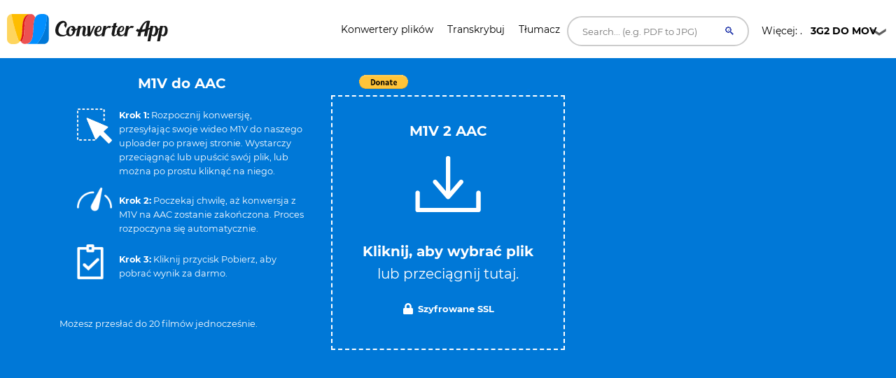

--- FILE ---
content_type: text/html; charset=UTF-8
request_url: https://converter.app/pl/m1v-na-aac/
body_size: 28947
content:

<!DOCTYPE html>
<html lang="pl">
<head>
<meta charset="UTF-8">
<meta http-equiv="X-UA-Compatible" content="IE=edge">
<meta name="viewport" content="width=device-width, initial-scale=1.0,maximum-scale=1">
<title>Najlepszy konwerter M1V na AAC </title>
<meta name="description" content="Converter.app pozwala na konwersję M1V do AAC za darmo za pomocą tego darmowego narzędzia online.">
<link rel="canonical" href="https://converter.app/pl/m1v-na-aac/">
<base href="https://converter.app/m1v-to-aac/">
<script>var jobid="";var filename="";var root="converter.app";var slug="m1v-to-aac";var worker="";function getCookie(name){var re=new RegExp(name+"=([^;]+)");var value=re.exec(document.cookie);return(value!=null)?unescape(value[1]):null;}worker=getCookie("SERVERUSED");var processScript="https://"+worker+"."+root+"/"+slug+"/process.php";var displayScript="https://"+worker+"."+root+"/"+slug+"/display.php";document.addEventListener('DOMContentLoaded',function(){var form=document.getElementById('form-element');if(form)form.action="https://"+worker+"."+root+"/"+slug+"/uploader.php";});</script>
<script>
        setTimeout(function() {
            let newScript, type, parentDiv;
            const types = [1, 6, 19];
            for(let type of types){
                parentDiv = document.getElementById(`113543-${type}`)
                if(parentDiv){
                    parentDiv.innerHTML = ''
                    
                    newScript = document.createElement('script');
                    newScript.type = 'text/javascript';
                    newScript.defer = true;
                    newScript.src = `//ads.themoneytizer.com/s/gen.js?type=${type}`;
                    parentDiv.appendChild(newScript);

                    newScript = document.createElement('script');
                    newScript.type = 'text/javascript';
                    newScript.defer = true;
                    newScript.src = `//ads.themoneytizer.com/s/requestform.js?siteId=113543&formatId=${type}`;
                    parentDiv.appendChild(newScript);
                }
            }
        }, 3000);
    </script>
<style>@font-face{font-family:'Montserrat';font-style:normal;font-weight:400;font-display:swap;src:url(https://fonts.gstatic.com/s/montserrat/v15/JTUSjIg1_i6t8kCHKm459WRhyzbi.woff2) format('woff2');unicode-range: U+0460-052F, U+1C80-1C88, U+20B4, U+2DE0-2DFF, U+A640-A69F, U+FE2E-FE2F}@font-face{font-family:'Montserrat';font-style:normal;font-weight:400;font-display:swap;src:url(https://fonts.gstatic.com/s/montserrat/v15/JTUSjIg1_i6t8kCHKm459W1hyzbi.woff2) format('woff2');unicode-range:U+0400-045F,U+0490-0491,U+04B0-04B1,U+2116}@font-face{font-family:'Montserrat';font-style:normal;font-weight:400;font-display:swap;src:url(https://fonts.gstatic.com/s/montserrat/v15/JTUSjIg1_i6t8kCHKm459WZhyzbi.woff2) format('woff2');unicode-range:U+0102-0103,U+0110-0111,U+0128-0129,U+0168-0169,U+01A0-01A1,U+01AF-01B0,U+1EA0-1EF9,U+20AB}@font-face{font-family:'Montserrat';font-style:normal;font-weight:400;font-display:swap;src:url(https://fonts.gstatic.com/s/montserrat/v15/JTUSjIg1_i6t8kCHKm459Wdhyzbi.woff2) format('woff2');unicode-range: U+0100-024F, U+0259, U+1E00-1EFF, U+2020, U+20A0-20AB, U+20AD-20CF, U+2113, U+2C60-2C7F, U+A720-A7FF}@font-face{font-family:'Montserrat';font-style:normal;font-weight:400;font-display:swap;src:url(https://fonts.gstatic.com/s/montserrat/v15/JTUSjIg1_i6t8kCHKm459Wlhyw.woff2) format('woff2');unicode-range: U+0000-00FF, U+0131, U+0152-0153, U+02BB-02BC, U+02C6, U+02DA, U+02DC, U+2000-206F, U+2074, U+20AC, U+2122, U+2191, U+2193, U+2212, U+2215, U+FEFF, U+FFFD}@font-face{font-family:'Montserrat';font-style:normal;font-weight:700;font-display:swap;src:url(https://fonts.gstatic.com/s/montserrat/v15/JTURjIg1_i6t8kCHKm45_dJE3gTD_u50.woff2) format('woff2');unicode-range: U+0460-052F, U+1C80-1C88, U+20B4, U+2DE0-2DFF, U+A640-A69F, U+FE2E-FE2F}@font-face{font-family:'Montserrat';font-style:normal;font-weight:700;font-display:swap;src:url(https://fonts.gstatic.com/s/montserrat/v15/JTURjIg1_i6t8kCHKm45_dJE3g3D_u50.woff2) format('woff2');unicode-range:U+0400-045F,U+0490-0491,U+04B0-04B1,U+2116}@font-face{font-family:'Montserrat';font-style:normal;font-weight:700;font-display:swap;src:url(https://fonts.gstatic.com/s/montserrat/v15/JTURjIg1_i6t8kCHKm45_dJE3gbD_u50.woff2) format('woff2');unicode-range:U+0102-0103,U+0110-0111,U+0128-0129,U+0168-0169,U+01A0-01A1,U+01AF-01B0,U+1EA0-1EF9,U+20AB}@font-face{font-family:'Montserrat';font-style:normal;font-weight:700;font-display:swap;src:url(https://fonts.gstatic.com/s/montserrat/v15/JTURjIg1_i6t8kCHKm45_dJE3gfD_u50.woff2) format('woff2');unicode-range: U+0100-024F, U+0259, U+1E00-1EFF, U+2020, U+20A0-20AB, U+20AD-20CF, U+2113, U+2C60-2C7F, U+A720-A7FF}@font-face{font-family:'Montserrat';font-style:normal;font-weight:700;font-display:swap;src:url(https://fonts.gstatic.com/s/montserrat/v15/JTURjIg1_i6t8kCHKm45_dJE3gnD_g.woff2) format('woff2');unicode-range: U+0000-00FF, U+0131, U+0152-0153, U+02BB-02BC, U+02C6, U+02DA, U+02DC, U+2000-206F, U+2074, U+20AC, U+2122, U+2191, U+2193, U+2212, U+2215, U+FEFF, U+FFFD}.box__file{width:.1px;height:.1px;opacity:0;overflow:hidden;position:absolute;z-index:-1}.box__file+label{max-width:80%;cursor:pointer;display:inline-block;overflow:hidden;color:#fff}a.hover_red{color:#fff}a.hover_red:hover{color:#ed5151}.dropbtn{padding:10px;color:#000;font-size:14px;font-size:.875em;border:none;width:180px;cursor:pointer;background:url(button-icon.png) no-repeat right}.dropdown{position:relative;display:inline-block;z-index:10}.dropdown-content{display:none;position:absolute;left:70px;background-color:#fff;min-width:160px;box-shadow:0 8px 16px 0 rgba(0,0,0,.2)}.dropdown-link{color:#000!important}.dropdown-link:hover{color:#000!important}.dropdown-content a{color:#000;padding:12px 16px;text-decoration:none;display:block;font-size:14px;color:#fff;font-size:14px;font-size:.875em}.dropdown-content a:hover{background-color:#f1f1f1;color:#000}.dropdown:hover .dropdown-content{display:block}.dropdown:hover .dropbtn{background-color:#f9f9f9;color:#000;background:url(button-icon.png) no-repeat right}.h1-small{font-size:18px}@media (max-width:800px){.h1-small{display:none!important}}.header{margin-bottom:20px}.header-bar img{float:left;vertical-align:middle}.header-bar h1{position:relative;top:1px;left:10px}.social{font-size:1px;padding-top:5px}.social span{display:inline-block;width:110px}.social .facebook{width:160px;position:relative;left:-10px;top:7px}.social .google{width:75px;padding-left:10px;padding-top:2px}.social .twitter{left:-20px;top:-1px}#response{width:100%;height:20px;display:none;background:#0078d7;margin:-40px 0 20px 0;padding-right:5px;padding-left:5px}#response div{height:100%;border:none;background:#77a6f7;width:1px}#text{color:#fff;display:inline}.btn,.hero form button.btn{background-color:#1e90ff;border:none;color:#fff;padding:12px 30px;font-size:16px;cursor:pointer;font-size:20px;display:none}.hero form button.btn{margin:-50px auto 0}.btn:hover,.hero form button.btn:hover{background-color:#4169e1}.box{font-size:1.25rem;background-color:#0078d7;position:relative;padding:100px 20px}.box.has-advanced-upload:hover{background-color:#0084d7}.box.has-advanced-upload{height:340px;outline:2px dashed #fff;outline-offset:-10px;-webkit-transition:outline-offset .15s ease-in-out , background-color .15s linear;transition:outline-offset .15s ease-in-out , background-color .15s linear}.box.is-dragover{outline-offset:-20px;outline-color:#c8dadf;background-color:#0084d7}.box__dragndrop,.box__icon{display:none}.box.has-advanced-upload .box__dragndrop{display:inline}.box.has-advanced-upload .box__icon{width:100%;height:80px;fill:#fff;display:block;margin-bottom:40px}.box.is-uploading .box__input,.box.is-success .box__input,.box.is-error .box__input{visibility:hidden}.box__uploading,.box__success,.box__error{color:#fff;display:none}.box.is-uploading .box__uploading,.box.is-success .box__success,.box.is-error .box__error{display:block;position:absolute;top:50%;right:0;left:0;-webkit-transform:translateY(-50%);transform:translateY(-50%)}.box__uploading{font-style:italic}.box__success{-webkit-animation:appear-from-inside .25s ease-in-out;animation:appear-from-inside .25s ease-in-out}@-webkit-keyframes appear-from-inside
						{
							from	{ -webkit-transform: translateY( -50% ) scale( 0 ); }
							75%		{ -webkit-transform: translateY( -50% ) scale( 1.1 ); }
							to		{ -webkit-transform: translateY( -50% ) scale( 1 ); }
						}@keyframes appear-from-inside
						{
							from	{ transform: translateY( -50% ) scale( 0 ); }
							75%		{ transform: translateY( -50% ) scale( 1.1 ); }
							to		{ transform: translateY( -50% ) scale( 1 ); }
						}.box__restart{font-weight:700}.box__restart:focus,.box__restart:hover{color:#ed5151}.js .box__file{width:.1px;height:.1px;opacity:0;overflow:hidden;position:absolute;z-index:-1}.js .box__file+label{max-width:80%;cursor:pointer;display:inline-block;overflow:hidden;color:#fff}.js .box__file+label:hover strong,.box__file:focus+label strong,.box__file.has-focus+label strong{color:#ed5151}.js .box__file:focus+label,.js .box__file.has-focus+label{outline:1px dotted #000;outline:-webkit-focus-ring-color auto 5px}.js .box__file+label *{}.no-js .box__file+label{display:none}.no-js .box__button{display:block}.box__button{font-weight:700;color:#e5edf1;background-color:#39bfd3;display:none;padding:8px 16px;margin:40px auto 0}.box__button:hover,.box__button:focus{background-color:#0f3c4b}#overlay{position:fixed;height:100%;width:100%;top:0;right:0;bottom:0;left:0;background:rgba(0,0,0,.8);display:none}#popup{max-width:600px;width:80%;min-height:300px;max-height:fit-content;height:80%;padding:20px;position:relative;background:#fff;margin:20px auto;color:#000;padding-top:30px;border-top:solid 4px #0078d7;z-index:99}#close{position:absolute;top:10px;right:10px;cursor:pointer;color:#000}@media screen and (max-width:991px){.intro-box{display:none}.intro-box2{display:block}}@media screen and (min-width:991px){.intro-box{display:block}.intro-box2{display:none}}@media screen and (max-width:991px){.horizontal-banner{display:none}}@media screen and (min-width:991px){.horizontal-banner{display:block}}section.tagline{background-image:url(https://ik.imagekit.io/k1j6q2xzdte/cta_8q66OS1oL.webp);background-repeat:no-repeat;background-size:cover;background-position:center center;min-height:265px;background-color:#febd01}section.tagline h1{color:#fff;margin:0;margin-top:96px;font-size:1.9rem;font-weight:bold;margin-left:30px}section.tagline p{font-size:1rem;font-weight:bold;color:#fff;margin-left:30px}.btnbtm{display:inline-block;font-weight:400;color:#212529;text-align:center;vertical-align:middle;-webkit-user-select:none;-moz-user-select:none;-ms-user-select:none;user-select:none;background-color:transparent;border:1px solid transparent;padding:.375rem .75rem;font-size:1rem;line-height:1.5;border-radius:.25rem;transition:color .15s ease-in-out , background-color .15s ease-in-out , border-color .15s ease-in-out , box-shadow .15s ease-in-out}section.tagline button{background:#0078d7;height:55px;width:230px;color:#fff;margin-top:120px;position:absolute;left:50%;margin-left:-115px;border-radius:1rem;letter-spacing:.5px}footer{position:relative;width:100%;clear:both;display:block}footer .contact-us{background:#071828;min-height:380px}footer img{margin-left:30px;margin-right:30px;width:215px;margin-top:145px}footer .contact-us p{padding-left:30px;padding-right:30px;font-size:1rem;color:#fff;margin:10px 0}footer h5{color:#fff;font-size:1.2rem;margin-top:105px;min-height:45px}footer ul{padding-left:30px}footer ul li{font-size:1rem;color:#fff}footer .col-sm-7{padding-right:45px}footer .social-media{background:#010409;min-height:75px}footer .social-media p{margin:0;padding-left:30px;color:#b8b9bb;font-size:1rem}footer .social-media .col-sm-6:nth-child(1) a {float:left;margin:0;margin-top:25px;margin-right:35px}footer .social-media i{font-size:25px;color:#b8b9bb}footer .social-media .col-sm-6:nth-child(2) p {margin-top:25px;padding-right:30px}footer .social-media .col-sm-6:nth-child(2) p span {position:absolute;right:85px;margin-top:3px;vertical-align:middle}footer .social-media .col-sm-6:nth-child(2) i {font-size:16px;border-radius:.25rem;vertical-align:middle;text-align:center;padding-top:3px;margin-top:1px;width:22px;height:22px;background:#b8b9bb;color:#010409}.column{float:left;width:33.33%}.text-right{text-align:right!important}.dropup{position:relative;display:inline-block}.dropup-content{display:none;position:absolute;background-color:#f1f1f1;min-width:160px;bottom:50px;z-index:1}.dropup-content a{color:#000;padding:12px 16px;text-decoration:none;display:block}.dropup-content a:hover{background-color:#ccc}.dropup:hover .dropup-content{display:block}.dropupbtn{background-color:rgba(0,0,0,0);color:#fff;padding:16px;font-size:16px;cursor:pointer;background:url(button-icon.png) no-repeat right;width:180px;color:#fff;border-radius:1rem}article,aside,details,figcaption,figure,footer,header,hgroup,nav,section,summary{display:block}audio,canvas,video{display:inline-block}audio:not([controls]) {display:none;height:0}[hidden],template{display:none}html{background:#fff;color:#000;-webkit-text-size-adjust:100%;-ms-text-size-adjust:100%}html,button,input,select,textarea{font-family:sans-serif}body{margin:0}a{background:transparent}a:focus{outline:thin dotted}a:hover,a:active{outline:0}h1{font-size:2em;margin:.67em 0}h2{font-size:1.5em;margin:.83em 0}h3{font-size:1.17em;margin:1em 0}h4{font-size:1em;margin:1.33em 0}h5{font-size:.83em;margin:1.67em 0}h6{font-size:.75em;margin:2.33em 0}abbr[title]{border-bottom:1px dotted}b,strong{font-weight:bold}dfn{font-style:italic}mark{background:#ff0;color:#000}code,kbd,pre,samp{font-family:monospace,serif;font-size:1em}pre{white-space:pre;white-space:pre-wrap;word-wrap:break-word}q{quotes:"\201C" "\201D" "\2018" "\2019"}q:before,q:after{content:'';content:none}small{font-size:80%}sub,sup{font-size:75%;line-height:0;position:relative;vertical-align:baseline}sup{top:-.5em}sub{bottom:-.25em}img{border:0}svg:not(:root) {overflow:hidden}figure{margin:0}fieldset{border:1px solid silver;margin:0 2px;padding:.35em .625em .75em}legend{border:0;padding:0;white-space:normal}button,input,select,textarea{font-family:inherit;font-size:100%;margin:0;vertical-align:baseline}button,input{line-height:normal}button,select{text-transform:none}button,html input[type="button"],input[type="reset"],input[type="submit"]{-webkit-appearance:button;cursor:pointer}button[disabled],input[disabled]{cursor:default}input[type="checkbox"],input[type="radio"]{box-sizing:border-box;padding:0}input[type="search"]{-webkit-appearance:textfield;box-sizing:content-box}input[type="search"]::-webkit-search-cancel-button,input[type="search"]::-webkit-search-decoration{-webkit-appearance:none}button::-moz-focus-inner,input::-moz-focus-inner{border:0;padding:0}textarea{overflow:auto;vertical-align:top}table{border-collapse:collapse;border-spacing:0}*,*:before,*:after{box-sizing:border-box}body{color:#000;font-family:"Montserrat","Open Sans",sans-serif;font-size:16px;font-weight:400;line-height:1.6}h1,h2,h3,h4,h5,h6{font-weight:700;margin:0 0 20px}hr{border:none;border-bottom:1px solid #777}ul,ol{margin:0;padding-left:0}a{text-decoration:none;color:#ed5151}address{font-style:normal}p{margin-top:0}form input,form textarea,form select{outline:none}form select{-webkit-appearance:none;-moz-appearance:none;appearance:none}form textarea{resize:vertical}@media screen and (max-width:320px){[class*="col-xs"]{width:100%}}.button,form input[type="submit"],form button,form input[type="reset"]{background:#0078d7;color:#fff;padding:10px;display:inline-block}.feature{padding-left:90px;position:relative;margin-bottom:30px}.feature p{line-height:1.5;margin:0}.feature-icon{width:70px;height:70px;border-radius:50%;display:inline-block;text-align:center;padding-top:20px;position:absolute;left:0;top:0}.fi-red{background:#ed5151}.fi-yel{background:#febd01}.feature-title{font-size:24px;font-size:1.5em;color:#000;font-weight:400;margin:0 0 10px}.team{margin-bottom:30px;margin:0 auto 30px;width:100%}.team img{max-width:100%;height:auto;display:block;width:100%}.team figcaption{background:#ed5151;color:#fff;padding:10px 20px;text-align:center}.team h2{text-transform:uppercase;margin:0;line-height:normal;width:100%;white-space:nowrap;overflow:hidden;text-overflow:ellipsis;font-size:18px;font-size:1.125em}.team small{font-size:14px;font-size:.875em;color:#303236}.testimonial-slider .slides{list-style:none;margin:0;*zoom: 1}.testimonial-slider .slides:after{content:" ";clear:both;display:block;overflow:hidden;height:0}.testimonial-slider .slides li{padding-left:140px;position:relative;min-height:140px}@media screen and (max-width:480px){.testimonial-slider .slides li{padding-left:0}}.testimonial-slider .slides .cite-avatar{position:absolute;left:0;top:0;border-radius:50%;width:120px;height:120px}@media screen and (max-width:480px){.testimonial-slider .slides .cite-avatar{display:block;margin:0 auto 20px;position:relative}}.testimonial-slider blockquote{margin:0;color:#6a5b5b;font-size:18px;font-size:1.125em}@media screen and (max-width:480px){.testimonial-slider blockquote{text-align:center}}.testimonial-slider cite{color:#000;font-size:16px;font-size:1rem;font-style:normal}.testimonial-slider .flex-control-nav{list-style:none;margin-left:140px}.testimonial-slider .flex-control-nav li{display:inline-block;margin-right:10px}.testimonial-slider .flex-control-nav li a{background:#ede6e6;width:20px;height:20px;border:3px solid #ede6e6;box-shadow:0 0 0 2px #ed5151;border-radius:50%;display:block;overflow:hidden;text-indent:-9999px}.testimonial-slider .flex-control-nav li a.flex-active{background-color:#ed5151}.client-grid{*zoom: 1}.client-grid:after{content:" ";clear:both;display:block;overflow:hidden;height:0}.client-grid .client{width:25%;float:left;height:230px;display:-webkit-box;display:-webkit-flex;display:-ms-flexbox;display:flex;border-left:1px solid #e8e8e8;border-bottom:1px solid #e8e8e8}.client-grid .client:first-child, .client-grid .client:nth-child(5n) {border-left:none}.client-grid .client:nth-child(5), .client-grid .client:nth-child(6), .client-grid .client:nth-child(7), .client-grid .client:nth-child(8) {border-bottom:none}@media screen and (max-width:768px){.client-grid .client{width:50%;border-left:1px solid #e8e8e8}.client-grid .client:nth-child(5n) {border-right:1px solid #e8e8e8}.client-grid .client:nth-child(3n) {border-left:none}.client-grid .client:nth-child(7) {border-left:none}.client-grid .client:nth-child(5), .client-grid .client:nth-child(6) {border-bottom:1px solid #e8e8e8}}.client-grid .client img{margin:auto;max-width:80%}.map{min-height:450px}.contact-form .row{margin:0 -5px}.contact-form [class*="col-"]{padding:0 5px}.contact-form .control{position:relative}.contact-form .control .fa{position:absolute;left:10px;top:10px;color:#e5dcdc}.contact-form .control input,.contact-form .control textarea{width:100%;padding:10px 10px 10px 30px;margin-bottom:10px;outline:none;border:none}.contact-form .control textarea{min-height:100px;resize:vertical}.contact-form .right-aligned{text-align:right}.contact-form input[type="submit"]{padding:10px 20px;background-color:#303236;color:#fff;border:none;font-size:20px;font-size:1.25em}.container{margin-right:auto;margin-left:auto;padding-left:15px;padding-right:15px;*zoom: 1}.container:after{content:" ";clear:both;display:block;overflow:hidden;height:0}@media (min-width:768px){.container{width:750px}}@media (min-width:992px){.container{width:970px}}@media (min-width:1200px){.container{width:1170px}}.container-fluid{margin-right:auto;margin-left:auto;padding-left:15px;padding-right:15px;*zoom: 1}.container-fluid:after{content:" ";clear:both;display:block;overflow:hidden;height:0}.row{margin-left:-15px;margin-right:-15px;*zoom: 1}.row:after{content:" ";clear:both;display:block;overflow:hidden;height:0}.col-xs-1,.col-sm-1,.col-md-1,.col-lg-1,.col-xs-2,.col-sm-2,.col-md-2,.col-lg-2,.col-xs-3,.col-sm-3,.col-md-3,.col-lg-3,.col-xs-4,.col-sm-4,.col-md-4,.col-lg-4,.col-xs-5,.col-sm-5,.col-md-5,.col-lg-5,.col-xs-6,.col-sm-6,.col-md-6,.col-lg-6,.col-xs-7,.col-sm-7,.col-md-7,.col-lg-7,.col-xs-8,.col-sm-8,.col-md-8,.col-lg-8,.col-xs-9,.col-sm-9,.col-md-9,.col-lg-9,.col-xs-10,.col-sm-10,.col-md-10,.col-lg-10,.col-xs-11,.col-sm-11,.col-md-11,.col-lg-11,.col-xs-12,.col-sm-12,.col-md-12,.col-lg-12{position:relative;min-height:1px;padding-left:15px;padding-right:15px}.col-xs-1,.col-xs-2,.col-xs-3,.col-xs-4,.col-xs-5,.col-xs-6,.col-xs-7,.col-xs-8,.col-xs-9,.col-xs-10,.col-xs-11,.col-xs-12{float:left}.col-xs-1{width:8.3333333333%}.col-xs-2{width:16.6666666667%}.col-xs-3{width:25%}.col-xs-4{width:33.3333333333%}.col-xs-5{width:41.6666666667%}.col-xs-6{width:50%}.col-xs-7{width:58.3333333333%}.col-xs-8{width:66.6666666667%}.col-xs-9{width:75%}.col-xs-10{width:83.3333333333%}.col-xs-11{width:91.6666666667%}.col-xs-12{width:100%}.col-xs-pull-0{right:auto}.col-xs-pull-1{right:8.3333333333%}.col-xs-pull-2{right:16.6666666667%}.col-xs-pull-3{right:25%}.col-xs-pull-4{right:33.3333333333%}.col-xs-pull-5{right:41.6666666667%}.col-xs-pull-6{right:50%}.col-xs-pull-7{right:58.3333333333%}.col-xs-pull-8{right:66.6666666667%}.col-xs-pull-9{right:75%}.col-xs-pull-10{right:83.3333333333%}.col-xs-pull-11{right:91.6666666667%}.col-xs-pull-12{right:100%}.col-xs-push-0{left:auto}.col-xs-push-1{left:8.3333333333%}.col-xs-push-2{left:16.6666666667%}.col-xs-push-3{left:25%}.col-xs-push-4{left:33.3333333333%}.col-xs-push-5{left:41.6666666667%}.col-xs-push-6{left:50%}.col-xs-push-7{left:58.3333333333%}.col-xs-push-8{left:66.6666666667%}.col-xs-push-9{left:75%}.col-xs-push-10{left:83.3333333333%}.col-xs-push-11{left:91.6666666667%}.col-xs-push-12{left:100%}.col-xs-offset-0{margin-left:0%}.col-xs-offset-1{margin-left:8.3333333333%}.col-xs-offset-2{margin-left:16.6666666667%}.col-xs-offset-3{margin-left:25%}.col-xs-offset-4{margin-left:33.3333333333%}.col-xs-offset-5{margin-left:41.6666666667%}.col-xs-offset-6{margin-left:50%}.col-xs-offset-7{margin-left:58.3333333333%}.col-xs-offset-8{margin-left:66.6666666667%}.col-xs-offset-9{margin-left:75%}.col-xs-offset-10{margin-left:83.3333333333%}.col-xs-offset-11{margin-left:91.6666666667%}.col-xs-offset-12{margin-left:100%}@media (min-width:768px){.col-sm-1,.col-sm-2,.col-sm-3,.col-sm-4,.col-sm-5,.col-sm-6,.col-sm-7,.col-sm-8,.col-sm-9,.col-sm-10,.col-sm-11,.col-sm-12{float:left}.col-sm-1{width:8.3333333333%}.col-sm-2{width:16.6666666667%}.col-sm-3{width:25%}.col-sm-4{width:33.3333333333%}.col-sm-5{width:41.6666666667%}.col-sm-6{width:50%}.col-sm-7{width:58.3333333333%}.col-sm-8{width:66.6666666667%}.col-sm-9{width:75%}.col-sm-10{width:83.3333333333%}.col-sm-11{width:91.6666666667%}.col-sm-12{width:100%}.col-sm-pull-0{right:auto}.col-sm-pull-1{right:8.3333333333%}.col-sm-pull-2{right:16.6666666667%}.col-sm-pull-3{right:25%}.col-sm-pull-4{right:33.3333333333%}.col-sm-pull-5{right:41.6666666667%}.col-sm-pull-6{right:50%}.col-sm-pull-7{right:58.3333333333%}.col-sm-pull-8{right:66.6666666667%}.col-sm-pull-9{right:75%}.col-sm-pull-10{right:83.3333333333%}.col-sm-pull-11{right:91.6666666667%}.col-sm-pull-12{right:100%}.col-sm-push-0{left:auto}.col-sm-push-1{left:8.3333333333%}.col-sm-push-2{left:16.6666666667%}.col-sm-push-3{left:25%}.col-sm-push-4{left:33.3333333333%}.col-sm-push-5{left:41.6666666667%}.col-sm-push-6{left:50%}.col-sm-push-7{left:58.3333333333%}.col-sm-push-8{left:66.6666666667%}.col-sm-push-9{left:75%}.col-sm-push-10{left:83.3333333333%}.col-sm-push-11{left:91.6666666667%}.col-sm-push-12{left:100%}.col-sm-offset-0{margin-left:0%}.col-sm-offset-1{margin-left:8.3333333333%}.col-sm-offset-2{margin-left:16.6666666667%}.col-sm-offset-3{margin-left:25%}.col-sm-offset-4{margin-left:33.3333333333%}.col-sm-offset-5{margin-left:41.6666666667%}.col-sm-offset-6{margin-left:50%}.col-sm-offset-7{margin-left:58.3333333333%}.col-sm-offset-8{margin-left:66.6666666667%}.col-sm-offset-9{margin-left:75%}.col-sm-offset-10{margin-left:83.3333333333%}.col-sm-offset-11{margin-left:91.6666666667%}.col-sm-offset-12{margin-left:100%}}@media (min-width:992px){.col-md-1,.col-md-2,.col-md-3,.col-md-4,.col-md-5,.col-md-6,.col-md-7,.col-md-8,.col-md-9,.col-md-10,.col-md-11,.col-md-12{float:left}.col-md-1{width:8.3333333333%}.col-md-2{width:16.6666666667%}.col-md-3{width:25%}.col-md-4{width:33.3333333333%}.col-md-5{width:41.6666666667%}.col-md-6{width:50%}.col-md-7{width:58.3333333333%}.col-md-8{width:66.6666666667%}.col-md-9{width:75%}.col-md-10{width:83.3333333333%}.col-md-11{width:91.6666666667%}.col-md-12{width:100%}.col-md-pull-0{right:auto}.col-md-pull-1{right:8.3333333333%}.col-md-pull-2{right:16.6666666667%}.col-md-pull-3{right:25%}.col-md-pull-4{right:33.3333333333%}.col-md-pull-5{right:41.6666666667%}.col-md-pull-6{right:50%}.col-md-pull-7{right:58.3333333333%}.col-md-pull-8{right:66.6666666667%}.col-md-pull-9{right:75%}.col-md-pull-10{right:83.3333333333%}.col-md-pull-11{right:91.6666666667%}.col-md-pull-12{right:100%}.col-md-push-0{left:auto}.col-md-push-1{left:8.3333333333%}.col-md-push-2{left:16.6666666667%}.col-md-push-3{left:25%}.col-md-push-4{left:33.3333333333%}.col-md-push-5{left:41.6666666667%}.col-md-push-6{left:50%}.col-md-push-7{left:58.3333333333%}.col-md-push-8{left:66.6666666667%}.col-md-push-9{left:75%}.col-md-push-10{left:83.3333333333%}.col-md-push-11{left:91.6666666667%}.col-md-push-12{left:100%}.col-md-offset-0{margin-left:0%}.col-md-offset-1{margin-left:8.3333333333%}.col-md-offset-2{margin-left:16.6666666667%}.col-md-offset-3{margin-left:25%}.col-md-offset-4{margin-left:33.3333333333%}.col-md-offset-5{margin-left:41.6666666667%}.col-md-offset-6{margin-left:50%}.col-md-offset-7{margin-left:58.3333333333%}.col-md-offset-8{margin-left:66.6666666667%}.col-md-offset-9{margin-left:75%}.col-md-offset-10{margin-left:83.3333333333%}.col-md-offset-11{margin-left:91.6666666667%}.col-md-offset-12{margin-left:100%}}@media (min-width:1200px){.col-lg-1,.col-lg-2,.col-lg-3,.col-lg-4,.col-lg-5,.col-lg-6,.col-lg-7,.col-lg-8,.col-lg-9,.col-lg-10,.col-lg-11,.col-lg-12{float:left}.col-lg-1{width:8.3333333333%}.col-lg-2{width:16.6666666667%}.col-lg-3{width:25%}.col-lg-4{width:33.3333333333%}.col-lg-5{width:41.6666666667%}.col-lg-6{width:50%}.col-lg-7{width:58.3333333333%}.col-lg-8{width:66.6666666667%}.col-lg-9{width:75%}.col-lg-10{width:83.3333333333%}.col-lg-11{width:91.6666666667%}.col-lg-12{width:100%}.col-lg-pull-0{right:auto}.col-lg-pull-1{right:8.3333333333%}.col-lg-pull-2{right:16.6666666667%}.col-lg-pull-3{right:25%}.col-lg-pull-4{right:33.3333333333%}.col-lg-pull-5{right:41.6666666667%}.col-lg-pull-6{right:50%}.col-lg-pull-7{right:58.3333333333%}.col-lg-pull-8{right:66.6666666667%}.col-lg-pull-9{right:75%}.col-lg-pull-10{right:83.3333333333%}.col-lg-pull-11{right:91.6666666667%}.col-lg-pull-12{right:100%}.col-lg-push-0{left:auto}.col-lg-push-1{left:8.3333333333%}.col-lg-push-2{left:16.6666666667%}.col-lg-push-3{left:25%}.col-lg-push-4{left:33.3333333333%}.col-lg-push-5{left:41.6666666667%}.col-lg-push-6{left:50%}.col-lg-push-7{left:58.3333333333%}.col-lg-push-8{left:66.6666666667%}.col-lg-push-9{left:75%}.col-lg-push-10{left:83.3333333333%}.col-lg-push-11{left:91.6666666667%}.col-lg-push-12{left:100%}.col-lg-offset-0{margin-left:0%}.col-lg-offset-1{margin-left:8.3333333333%}.col-lg-offset-2{margin-left:16.6666666667%}.col-lg-offset-3{margin-left:25%}.col-lg-offset-4{margin-left:33.3333333333%}.col-lg-offset-5{margin-left:41.6666666667%}.col-lg-offset-6{margin-left:50%}.col-lg-offset-7{margin-left:58.3333333333%}.col-lg-offset-8{margin-left:66.6666666667%}.col-lg-offset-9{margin-left:75%}.col-lg-offset-10{margin-left:83.3333333333%}.col-lg-offset-11{margin-left:91.6666666667%}.col-lg-offset-12{margin-left:100%}}@-ms-viewport {
  width: device-width; }.visible-xs,.visible-sm,.visible-md,.visible-lg{display:none!important}.visible-xs-block,.visible-xs-inline,.visible-xs-inline-block,.visible-sm-block,.visible-sm-inline,.visible-sm-inline-block,.visible-md-block,.visible-md-inline,.visible-md-inline-block,.visible-lg-block,.visible-lg-inline,.visible-lg-inline-block{display:none!important}@media (max-width:767px){.visible-xs{display:block!important}table.visible-xs{display:table}tr.visible-xs{display:table-row!important}th.visible-xs,td.visible-xs{display:table-cell!important}.visible-xs-block{display:block!important}.visible-xs-inline{display:inline!important}.visible-xs-inline-block{display:inline-block!important}}@media (min-width:768px) and (max-width:991px){.visible-sm{display:block!important}table.visible-sm{display:table}tr.visible-sm{display:table-row!important}th.visible-sm,td.visible-sm{display:table-cell!important}.visible-sm-block{display:block!important}.visible-sm-inline{display:inline!important}.visible-sm-inline-block{display:inline-block!important}}@media (min-width:992px) and (max-width:1199px){.visible-md{display:block!important}table.visible-md{display:table}tr.visible-md{display:table-row!important}th.visible-md,td.visible-md{display:table-cell!important}.visible-md-block{display:block!important}.visible-md-inline{display:inline!important}.visible-md-inline-block{display:inline-block!important}}@media (min-width:1200px){.visible-lg{display:block!important}table.visible-lg{display:table}tr.visible-lg{display:table-row!important}th.visible-lg,td.visible-lg{display:table-cell!important}.visible-lg-block{display:block!important}.visible-lg-inline{display:inline!important}.visible-lg-inline-block{display:inline-block!important}}@media (max-width:767px){.hidden-xs{display:none!important}}@media (min-width:768px) and (max-width:991px){.hidden-sm{display:none!important}}@media (min-width:992px) and (max-width:1199px){.hidden-md{display:none!important}}@media (min-width:1200px){.hidden-lg{display:none!important}}.visible-print{display:none!important}@media print{.visible-print{display:block!important}table.visible-print{display:table}tr.visible-print{display:table-row!important}th.visible-print,td.visible-print{display:table-cell!important}}.visible-print-block{display:none!important}@media print{.visible-print-block{display:block!important}}.visible-print-inline{display:none!important}@media print{.visible-print-inline{display:inline!important}}.visible-print-inline-block{display:none!important}@media print{.visible-print-inline-block{display:inline-block!important}.hidden-print{display:none!important}}.site-header{*zoom: 1;padding:20px 0 0;line-height:normal}.site-header:after{content:" ";clear:both;display:block;overflow:hidden;height:0}.site-header .container{*zoom: 1;padding:20px 10px 0}.site-header .container:after{content:" ";clear:both;display:block;overflow:hidden;height:0}.site-header{background:transparent;padding:0}.header-bar h1{margin:0}.main-navigation{float:right}.main-navigation .menu-toggle{background:none;border:none;color:#333;padding:10px;font-size:18px;font-size:1.125em;display:inline-block;vertical-align:top;outline:none;display:none}@media screen and (max-width:990px){.main-navigation .menu-toggle{display:block}}.main-navigation .menu{display:inline-block;vertical-align:top;list-style:none;*zoom: 1}.main-navigation .menu:after{content:" ";clear:both;display:block;overflow:hidden;height:0}@media screen and (max-width:990px){.main-navigation .menu{display:none}}.main-navigation .menu li{float:left;position:relative}.main-navigation .menu li a{padding:10px 20px;display:block;color:#febd01;font-size:14px;font-size:.875em}.main-navigation .menu li:hover:before,.main-navigation .menu li:hover:after,.main-navigation .menu li:focus:before,.main-navigation .menu li:focus:after,.main-navigation .menu li.current-menu-item:before,.main-navigation .menu li.current-menu-item:after{-webkit-transform:translateY(0);-ms-transform:translateY(0);transform:translateY(0);opacity:1}.main-navigation .menu li:before,.main-navigation .menu li:after{content:" ";width:100%;left:0;height:2px;background:#febd01;position:absolute;opacity:0;-webkit-transition:.3s ease;transition:.3s ease}.main-navigation .menu li:before{top:0;-webkit-transform:translateY(20px);-ms-transform:translateY(20px);transform:translateY(20px)}.main-navigation .menu li:after{bottom:0;-webkit-transform:translateY(-20px);-ms-transform:translateY(-20px);transform:translateY(-20px)}.mobile-navigation{clear:both;background:#fff;display:none;margin-bottom:20px}@media screen and (min-width:991px){.mobile-navigation{display:none!important}}.mobile-navigation .menu{list-style:none}.mobile-navigation .menu li{border-bottom:1px solid rgba(0,0,0,.3);text-align:center}.mobile-navigation .menu li:last-child{border-bottom:none}.mobile-navigation a{color:#fff;padding:10px;display:block}.page-head{background:#ed5151;color:#fff;text-align:center;padding:50px 0}.page-head h1{font-size:40px;font-size:2.5em;margin:0}.hero{background:#0078d7;text-align:center;padding:40px 0}.hero img{margin-bottom:20px;max-width:100%;height:auto}.hero .hero-content{color:#fff}.hero .hero-content span{padding:10px;background-color:#b23d3d;display:inline-block;margin-bottom:10px;font-size:20px;font-size:1.25em}.hero .button,.hero form input[type="submit"],form .hero input[type="submit"],.hero form button,form .hero button,.hero form input[type="reset"],form .hero input[type="reset"]{background:#303236;font-size:20px;font-size:1.25em;padding:10px 30px}.fullwidth-block{padding:10px 0}.fullwidth-block img{max-width:100%}.cta{background-color:#ede6e6;padding:50px 0;color:#6a5b5b}@media screen and (max-width:990px){.cta{text-align:center}}.cta span{color:#ed5151;font-weight:700}.cta h2{margin:0;font-weight:400}@media screen and (max-width:990px){.cta h2{margin-bottom:30px}}.cta a.button{padding:10px 30px;font-size:20px;font-size:1.25em}.cta{background-color:rgba(254,189,1,.2)}.cta span{color:rgba(254,189,1,1)}.testimonial-section{background-color:#ede6e6;padding:40px 0}@media screen and (max-width:990px){.macbook{margin-top:30px}}.contact-area{background-color:#ed5151;color:#fff}.contact-area address{font-size:30px;font-size:1.875em;margin-bottom:30px}.contact-area address a{color:#fff}.contact-area address a:hover{text-decoration:underline}.site-footer{background-color:#303236;color:#9a9ca1;padding:50px 0;font-size:14px;font-size:.875em}.site-footer .widget{margin-bottom:30px}.site-footer .widget-title{color:#caccd3;font-size:20px;font-size:1.25rem;font-weight:normal}.site-footer a{color:#9a9ca1}.site-footer a:hover{color:rgba(254,189,1,1)}.site-footer .dash-list{list-style:none}.site-footer .dash-list li{position:relative;padding:5px 0 5px 20px}.site-footer .dash-list li:before{content:"-";position:absolute;left:0;top:5px}.social-links a{width:50px;height:50px;border-radius:50%;display:inline-block;background-color:#45474c;color:#fff;text-align:center;font-size:20px;font-size:1.25em;line-height:2.6;margin-right:10px;margin-bottom:10px}.social-links a:hover{background-color:#ed5151;color:#fff}.card-body{-ms-flex:1 1 auto;flex:1 1 auto;padding:1.25em}div{display:block}*,::after,::before{box-sizing:border-box}.text-center{text-align:center!important}.text-muted{color:#6c757d!important}.h6,h6{font-size:1rem}.card-title{margin-bottom:.75rem;margin-top:0}.mb-2,.my-2{margin-bottom:.5rem!important}.h5,h5{font-size:1.25rem}.card-subtitle{margin-top:-.375rem;margin-bottom:0}div{display:block}.h1,.h2,.h3,.h4,.h5,.h6{margin-bottom:.5rem;font-weight:500;line-height:1.2}.fa-star,.fa-star-half-o,.fa-star-o{color:#ffe100;font-size:28px!important}a{color:#007bff;text-decoration:none;background-color:transparent}.card{font-family:"Montserrat","Open Sans",sans-serif;position:relative;display:-ms-flexbox;display:flex;-ms-flex-direction:column;flex-direction:column;min-width:0;word-wrap:break-word;background-color:#fff;background-clip:border-box;border:1px solid rgba(0,0,0,.125);border-radius:.25rem}.box.has-advanced-upload{height:380px;display:flex;flex-direction:column;align-items:center;justify-content:center}#text ~ button.btn {align-items:center;justify-content:center}#text ~ button i{margin-right:10px}div#response{visibility:hidden;display:block}@media screen and (max-width:768px){footer img{margin-top:205px}.dropup{margin:15px 0}}.please_share{margin-bottom:20px;font-style:normal;font-weight:bold}.box__uploading{margin-top:-25px}.social .paypal{position:relative;left:-10px;top:-1px}.social .facebook{width:160px;position:relative;left:-10px;top:5px}@media screen and (min-width:992px) and (max-width:1199px){.social .facebook{width:auto;transform:scale(.8);left:-20px}.social .facebook .fb-like span{width:110px!important}.social .paypal{transform:scale(.8)}.social .twitter{transform:scale(.8)}}.box{padding:40px 20px!important}.logo{float:left;margin-bottom:20px}.file-upload{position:relative;display:inline-block}.file-upload__label{display:block;padding:1em 2em;color:#fff;background:#ed5151;border-radius:.4em;transition:background .3s}.file-upload__input{}@media only screen and (max-width:400px){.logo{width:200px!important}}.h1main{color:#fff;font-size:20px}.h2bottom{color:#fff;font-size:30px;margin-top:20px}li.drag{background:url(/images/drag-n-drop.png) no-repeat left top;background-size:50px auto;padding-left:60px;padding-bottom:12px;min-height:60px}li.speed{background:url(/images/speed_icon2@2x.png) no-repeat left top;background-size:50px auto;padding-top:10px;padding-left:60px;padding-bottom:12px;min-height:60px}li.done{background:url(/images/done_icon1@2x.png) no-repeat left top;background-size:auto 50px;padding-left:60px;padding-top:12px;padding-bottom:12px;min-height:60px}@media screen and (min-width:990px){.main-navigation{display:flex;align-items:center}}.main-navigation .menu li a{color:#000}.main-navigation .menu:first-child .menu-item{padding:10px}@media screen and (max-width:989.88px){.mobile-navigation .menu li{padding:10px 0}}.main-navigation .menu:first-child li a{padding:0;color:#000}.main-navigation .menu:first-child li a:hover{text-decoration:none;color:#000}.mobile-navigation .menu:first-child a{color:#000;padding:0}ul,ol{margin:0;margin-bottom:15px!important;padding-left:25px!important}img.center{display:block;margin:0 auto;max-height:500px;max-width:95%}.box.is-dragover *{pointer-events:none!important}.trust-badges{display:flex;justify-content:center;align-items:center;gap:20px;margin:15px 0;width:100%;color:#fff;font-size:13px;font-weight:600;clear:both}.trust-badges span{display:flex;align-items:center}.trust-badges svg{width:16px;height:16px;margin-right:6px;fill:#fff!important}@media only screen and (max-width:991px){.hero .container::before,.hero .container::after{display:none!important}.hero .container{display:flex!important;flex-direction:column!important}.hero .col-md-8{order:1!important;width:100%!important;float:none!important;margin-bottom:30px!important}.hero .col-md-4{order:2!important;width:100%!important;float:none!important}.h1main{display:none!important}.desktop-header{display:none!important}.mobile-header{display:flex!important;align-items:center;justify-content:center;gap:10px;color:#fff;margin-bottom:20px;font-size:1.3em;line-height:1.2}.mobile-header img{height:28px;width:auto}.box__input label{display:block!important;background:linear-gradient(180deg,#007bff 0%,#0062cc 100%)!important;color:#fff!important;border:1px solid #005cbf!important;border-radius:50px!important;padding:16px 0!important;text-align:center!important;width:100%!important;max-width:320px!important;margin:0 auto!important;box-shadow:0 4px 10px rgba(0,0,0,.25)!important;cursor:pointer!important;text-transform:uppercase;font-weight:bold;letter-spacing:.5px;transition:transform .1s ease-in-out}.box__input label:active{transform:scale(.98)}.box__icon{display:block!important;margin:0 auto 15px auto!important;width:60px;height:50px;fill:#fff!important}#upload-form+.col-md-6,.horizontal-banner,.social,#fb-root{display:none!important}.desktop-label-text{display:none!important}.mobile-label-text{display:inline-block!important;font-size:18px!important}}.mobile-header,.mobile-label-text{display:none}ul,ol{margin:0;margin-bottom:15px!important;padding-left:25px!important}</style>
<link rel="alternate" hreflang="en" href="https://converter.app/m1v-to-aac/">
<link rel="alternate" hreflang="de" href="https://converter.app/de/m1v-zu-aac/">
<link rel="alternate" hreflang="fr" href="https://converter.app/fr/m1v-a-aac/">
<link rel="alternate" hreflang="it" href="https://converter.app/it/da-m1v-a-aac/">
<link rel="alternate" hreflang="ja" href="https://converter.app/ja/m1v-aac/">
<link rel="alternate" hreflang="es" href="https://converter.app/es/m1v-a-aac/">
<link rel="alternate" hreflang="nl" href="https://converter.app/nl/m1v-naar-aac/">
<link rel="alternate" hreflang="pl" href="https://converter.app/pl/m1v-na-aac/">
<link rel="alternate" hreflang="pt" href="https://converter.app/pt/m1v-para-aac/">
<link rel="alternate" hreflang="ru" href="https://converter.app/ru/m1v-aac/">
<link rel="alternate" hreflang="zh-Hans" href="https://converter.app/cn/m1v-aac/">
<link rel="alternate" hreflang="bg" href="https://converter.app/bg/m1v-aac/">
<link rel="alternate" hreflang="cs" href="https://converter.app/cs/m1v-do-aac/">
<link rel="alternate" hreflang="el" href="https://converter.app/el/m1v-aac/">
<link rel="alternate" hreflang="da" href="https://converter.app/da/m1v-til-aac/">
<link rel="alternate" hreflang="fi" href="https://converter.app/fi/m1v-aac/">
<link rel="alternate" hreflang="et" href="https://converter.app/et/m1v-aac/">
<link rel="alternate" hreflang="ro" href="https://converter.app/ro/m1v-la-aac/">
<link rel="alternate" hreflang="lv" href="https://converter.app/lv/m1v-uz-aac/">
<link rel="alternate" hreflang="hu" href="https://converter.app/hu/m1v-aac/">
<link rel="alternate" hreflang="sl" href="https://converter.app/sl/m1v-v-aac/">
<link rel="alternate" hreflang="sk" href="https://converter.app/sk/m1v-do-aac/">
<link rel="alternate" hreflang="sv" href="https://converter.app/sv/m1v-till-aac/">
<link rel="alternate" hreflang="lt" href="https://converter.app/lt/m1v-i-aac/">
<link rel="alternate" hreflang="tr" href="https://converter.app/tr/m1v-den-aac-ye/">
<link rel="alternate" hreflang="id" href="https://converter.app/id/m1v-ke-aac/">
<link rel="alternate" hreflang="ar" href="https://converter.app/ar/m1v-aac/">
<link rel="alternate" hreflang="ko" href="https://converter.app/ko/m1v-aac/">
<link rel="alternate" hreflang="vi" href="https://converter.app/vi/m1v-aac/">
<link rel="alternate" hreflang="zh-Hant" href="https://converter.app/tw/m1v-aac/">
<link rel="alternate" hreflang="hi" href="https://converter.app/hi/m1v-aac/">
<link rel="alternate" hreflang="th" href="https://converter.app/th/m1v-aac/">
<link rel="alternate" hreflang="uk" href="https://converter.app/uk/m1v-aac/">
<link rel="alternate" hreflang="no" href="https://converter.app/no/m1v-aac/">
<script>!function(e,o,t,n,i,r){function c(e,t){r?n(e,t||32):i.push(e,t)}function f(e,t,n,i){return t&&o.getElementById(t)||(i=o.createElement(e||'SCRIPT'),t&&(i.id=t),n&&(i.onload=n),o.head.appendChild(i)),i||{}}r=/p/.test(o.readyState),e.addEventListener('on'+t in e?t:'load',function(){for(r=1;i[0];)c(i.shift(),i.shift())}),c._=f,e.defer=c,e.deferscript=function(e,t,n,i){c(function(){f('',t,i).src=e},n)}}(this,document,'pageshow',setTimeout,[]),function(s,n){var a='IntersectionObserver',d='src',l='lazied',h='data-',m=h+l,y='load',p='forEach',b='getAttribute',g='setAttribute',v=Function(),I=s.defer||v,c=I._||v;function A(e,t){return[].slice.call((t||n).querySelectorAll(e))}function e(u){return function(e,t,o,r,c,f){I(function(n,t){function i(n){!1!==(r||v).call(n,n)&&((f||['srcset',d,'style'])[p](function(e,t){(t=n[b](h+e))&&n[g](e,t)}),A('SOURCE',n)[p](i),y in n&&n[y]()),n.className+=' '+(o||l)}t=a in s?(n=new s[a](function(e){e[p](function(e,t){e.isIntersecting&&(t=e.target)&&(n.unobserve(t),i(t))})},c)).observe.bind(n):i,A(e||u+'['+h+d+']:not(['+m+'])')[p](function(e){e[b](m)||(e[g](m,u),t(e))})},t)}}function t(){I(function(t,n,i,o,r){t=A((i='[type=deferjs]')+':not('+(o='[async]')+')').concat(A(i+o)),function e(){if(0!=t){for(o in(i=t.shift()).parentNode.removeChild(i),i.removeAttribute('type'),n=c(i.nodeName),i)'string'==typeof(r=i[o])&&n[o]!=r&&(n[o]=r);n[d]&&!n.hasAttribute('async')?n.onload=n.onerror=e:I(e,.1)}}()},4)}t(),s.deferstyle=function(t,n,e,i){I(function(e){(e=c('LINK',n,i)).rel='stylesheet',e.href=t},e)},s.deferimg=e('IMG'),s.deferiframe=e('IFRAME'),I.all=t}(this,document);</script>
<script>window.dataLayer=window.dataLayer||[];function gtag(){dataLayer.push(arguments);}gtag('js',new Date());</script>
<script async defer data-domain="converter.app" src="https://stats.converter.app/js/plausible.js?v=33"></script>
<!-- InMobi Choice. Consent Manager Tag v3.0 (for TCF 2.2) -->
<script type="text/javascript" async=true>(function(){var host="www.themoneytizer.com";var element=document.createElement('script');var firstScript=document.getElementsByTagName('script')[0];var url='https://cmp.inmobi.com'.concat('/choice/','6Fv0cGNfc_bw8','/',host,'/choice.js?tag_version=V3');var uspTries=0;var uspTriesLimit=3;element.async=true;element.type='text/javascript';element.src=url;firstScript.parentNode.insertBefore(element,firstScript);function makeStub(){var TCF_LOCATOR_NAME='__tcfapiLocator';var queue=[];var win=window;var cmpFrame;function addFrame(){var doc=win.document;var otherCMP=!!(win.frames[TCF_LOCATOR_NAME]);if(!otherCMP){if(doc.body){var iframe=doc.createElement('iframe');iframe.style.cssText='display:none';iframe.name=TCF_LOCATOR_NAME;doc.body.appendChild(iframe);}else{setTimeout(addFrame,5);}}return!otherCMP;}function tcfAPIHandler(){var gdprApplies;var args=arguments;if(!args.length){return queue;}else if(args[0]==='setGdprApplies'){if(args.length>3&&args[2]===2&&typeof args[3]==='boolean'){gdprApplies=args[3];if(typeof args[2]==='function'){args[2]('set',true);}}}else if(args[0]==='ping'){var retr={gdprApplies:gdprApplies,cmpLoaded:false,cmpStatus:'stub'};if(typeof args[2]==='function'){args[2](retr);}}else{if(args[0]==='init'&&typeof args[3]==='object'){args[3]=Object.assign(args[3],{tag_version:'V3'});}queue.push(args);}}function postMessageEventHandler(event){var msgIsString=typeof event.data==='string';var json={};try{if(msgIsString){json=JSON.parse(event.data);}else{json=event.data;}}catch(ignore){}var payload=json.__tcfapiCall;if(payload){window.__tcfapi(payload.command,payload.version,function(retValue,success){var returnMsg={__tcfapiReturn:{returnValue:retValue,success:success,callId:payload.callId}};if(msgIsString){returnMsg=JSON.stringify(returnMsg);}if(event&&event.source&&event.source.postMessage){event.source.postMessage(returnMsg,'*');}},payload.parameter);}}while(win){try{if(win.frames[TCF_LOCATOR_NAME]){cmpFrame=win;break;}}catch(ignore){}if(win===window.top){break;}win=win.parent;}if(!cmpFrame){addFrame();win.__tcfapi=tcfAPIHandler;win.addEventListener('message',postMessageEventHandler,false);}};makeStub();var uspStubFunction=function(){var arg=arguments;if(typeof window.__uspapi!==uspStubFunction){setTimeout(function(){if(typeof window.__uspapi!=='undefined'){window.__uspapi.apply(window.__uspapi,arg);}},500);}};var checkIfUspIsReady=function(){uspTries++;if(window.__uspapi===uspStubFunction&&uspTries<uspTriesLimit){console.warn('USP is not accessible');}else{clearInterval(uspInterval);}};if(typeof window.__uspapi==='undefined'){window.__uspapi=uspStubFunction;var uspInterval=setInterval(checkIfUspIsReady,6000);}})();</script>
<style>.qc-cmp2-persistent-link{display:none}</style>
<!-- End InMobi Choice. Consent Manager Tag v3.0 (for TCF 2.2) -->
<style>@media screen and (max-width:991px){.box.has-advanced-upload:hover,.box.has-advanced-upload:active,.box.has-advanced-upload:focus{background-color:#0078d7!important}.js .box__file{display:none!important;visibility:hidden!important}.box,.box *{-webkit-tap-highlight-color:transparent!important}BUT keep the dashed outline on the main box */
    .box__file + label,
    .box__button,
    .box label strong {outline:none!important}}</style>
</head>
<body>
<div id="113543-6"></div>
<style>@media (min-width:992px){.site-header>.container{--floor:970px;--cap:min(1400px,calc(100vw - 4rem));width:clamp(var(--floor),max-content,var(--cap));margin-inline:auto;box-sizing:border-box;display:flex;align-items:center;gap:16px}.site-header .logo{float:none}.site-header .main-navigation{float:none;margin-left:auto;display:flex;align-items:center;flex-wrap:nowrap;gap:16px}.site-header .main-navigation .menu{display:flex;flex-wrap:nowrap;gap:12px;margin:0;padding-left:0!important;list-style:none}.site-header .main-navigation .menu li{float:none}.site-header .search-container{flex:0 1 260px;min-width:160px}.site-header .search-input{width:100%;max-width:260px;min-width:160px}}@media (min-width:1200px){.site-header>.container{--floor:1170px}}</style>
<div class="site-content">
<header class="site-header">
<div class="container">
<div class="header-bar logo"><a href="/"><img src="https://ik.imagekit.io/k1j6q2xzdte/logo_I29fJmV_m.svg" style="height:43px;" alt="M1V 2 AAC
 Logo"></a></div>
<div class="main-navigation">
<button type="button" class="menu-toggle"><img src="https://ik.imagekit.io/k1j6q2xzdte/menu_rcDqdmuwtt.svg" alt="menu" width="20"></button>
<style>.header-nav{display:flex;justify-content:flex-end;align-items:center;background-color:#3f51b5;padding:10px}.search-container{position:relative;display:inline-flex;align-items:center}.search-input{border:none;border-radius:50px;background-color:#fff;padding:10px 20px;padding-right:40px;font-size:16px;width:230px;outline:none;border:2px solid #ccc;transition:box-shadow .2s ease-in-out}.search-input:focus{box-shadow:0 4px 12px rgba(0,0,0,.2)}input::placeholder{font-size:13px}.search-icon{position:absolute;right:20px;cursor:pointer;color:#3f51b5}.main-navigation .menu li.no-hover::before,.main-navigation .menu li.no-hover::after{display:none}.icon-btn{background-color:transparent;border:none;padding:0}</style>
<script>

function sendInputToApi(inputValue, language) {
  const apiUrl = 'https://converter.app/search-box.php';
  const searchParam = encodeURIComponent(inputValue);
  const languageParam = encodeURIComponent(language);

  //alert(`Search Param: ${searchParam}, Language Param: ${languageParam}`);

  return fetch(`${apiUrl}?q=${searchParam}&l=${languageParam}`, {
    method: 'GET',
    headers: {
      'Content-Type': 'application/json',
    },
  })
    .then((response) => {
      if (response.ok) {
        //alert('Response is OK');
        return response.json(); // Add this line to get the JSON data from the response
      } else {
        console.error('API request failed:', response.status, response.statusText);
        return null;
      }
    })
    .then((data) => {
      //alert(`Received data: ${JSON.stringify(data)}`); // Use JSON.stringify() to show the data as a JSON string

     if (data) {
        return data; // Return the data as is, since it's already a URL string
      }
      return null;
    });
}


    function performSearch(inputValue, language) {
      sendInputToApi(inputValue, language).then((responseUrl) => {
        if (responseUrl) {
          window.location.href = responseUrl;
        } else {
          //alert('Error: No URL received from the API');
	  window.location.href = "https://converter.app";
        }
      });
    }

    function handleKeyPress(event) {
      if (event.keyCode === 13) {
        showAlert();
      }
    }

    function showAlert() {
	    //alert("showAlert");
	    var element = processCopiedElements();
	      if (element) {
        //alert('You searched for: ' + element);
              performSearch(element, "pl");
	      } else 
		 window.location.href = "https://converter.app";
    }


    function handleClick() {
	    showAlert();
    }
    function processCopiedElements()
    {
	    //alert("processCopiedElements");
	    var elements = document.getElementsByClassName("search-input");
	var value = "";
	for (var i = 0; i < elements.length; i++) {
		//alert(elements[i].value);
 	 if (elements[i].value !== "") {
		 value = elements[i].value;
	 }
}

	return value;
    }	      

  </script>
<style>.main-navigation .menu li a{padding:10px 10px;display:block;font-size:14px;font-size:.875em}.dropdown-content{padding:10px 15px}.dropbtn{width:200px!important}ul.menu{padding-left:0!important}</style>
<ul class="menu">
<li class="menu-item">
<a href="https://converter.app/pl/">Konwertery plików</a>
</li>
<li class="menu-item">
<a href="https://converter.app/pl/audio-na-text/">Transkrybuj</a>
</li>
<li class="menu-item">
<a href="https://converter.app/pl/tumacz/">Tłumacz</a>
</li>
<li class="no-hover">
<div class="search-container">
<input type="text" id="search-input" class="search-input" placeholder="Search... (e.g. PDF to JPG)" onkeypress="handleKeyPress(event)">
<button class="search-icon icon-btn" onclick="handleClick()">&#128269;</button>
</div>
</li>
</ul>
<ul class="menu">
<li class="menu-item">
<div class="dropdown">
<button class="dropbtn" style="width:230px;">Więcej:
.&nbsp;&nbsp;<strong> 3G2 DO MOV
</strong></button>
<div class="dropdown-content">
<a class="dropdown-link" href="https://converter.app/pl/3g2-na-mov/"> 3G2 DO MOV
</a><a class="dropdown-link" href="https://converter.app/pl/3g2-na-mp3/"> 3G2 DO MP3
</a><a class="dropdown-link" href="https://converter.app/pl/3g2-na-mp4/"> 3G2 DO MP4
</a><a class="dropdown-link" href="https://converter.app/pl/3g2-na-ogg/"> 3G2 DO OGG
</a><a class="dropdown-link" href="https://converter.app/pl/3g2-na-ogv/"> 3G2 DO OGV
</a><a class="dropdown-link" href="https://converter.app/pl/3g2-na-wav/"> 3G2 DO WAV
</a><a class="dropdown-link" href="https://converter.app/pl/3g2-na-webm/"> 3G2 DO WEBM
</a><a class="dropdown-link" href="https://converter.app/pl/3g2-na-wma/"> 3G2 DO WMA
</a><a class="dropdown-link" href="https://converter.app/pl/3g2-na-wmv/"> 3G2 DO WMV
</a><a class="dropdown-link" href="https://converter.app/pl/m1v-na-3gp/"> M1V DO 3GP
</a><a class="dropdown-link" href="https://converter.app/pl/"> Więcej konwerterów
</a> </div>
</div>
</li>
</ul>
</div>
<div class="mobile-navigation"></div>
</div>
</header>
<main class="main-content">
<div class="hero">
<div class="container" style="position:relative; top:-20px;">
<div class="col-md-4">
<h1 class="h1main">M1V do AAC</h1>
<ul style="list-style-type: none; padding: 0;margin: 0;">
<li style="color:#fff; font-size: .8em; text-align: left;" class="drag">
<b>Krok 1:</b> Rozpocznij konwersję, przesyłając swoje wideo M1V do naszego uploader po prawej stronie. Wystarczy przeciągnąć lub upuścić swój plik, lub można po prostu kliknąć na niego. </li>
<li style="color:#fff; font-size: .8em; text-align: left;" class="speed">
<b>Krok 2:</b> Poczekaj chwilę, aż konwersja z M1V na AAC zostanie zakończona. Proces rozpoczyna się automatycznie. </li>
<li style="color:#fff; font-size: .8em; text-align: left;" class="done">
<b>Krok 3:</b> Kliknij przycisk Pobierz, aby pobrać wynik za darmo. </li>
</ul>
<br>
<p style="color:#fff; font-size: .8em; text-align: left;">
Możesz przesłać do 20 filmów jednocześnie. </p>
<div class="m-3 intro-box2" style="margin-bottom: 10px;">
<script>deferscript('https://pagead2.googlesyndication.com/pagead/js/adsbygoogle.js','adsbygoogle-js',3200);</script>
<ins class="adsbygoogle" style="display:block" data-ad-client="ca-pub-6253019978929842" data-ad-slot="6397445901" data-ad-format="auto" data-full-width-responsive="true"></ins>
<script>(adsbygoogle=window.adsbygoogle||[]).push({});</script>
</div>
</div>
<div class="col-md-8">
<div class="row">
<div id="upload-form" class="col-md-6">
<div style="margin:0px;">
<div id="fb-root"></div>
<script>deferscript('https://connect.facebook.net/en_US/sdk.js#xfbml=1&version=v11.0','sdk-js',3200);</script>
<div class="social">
<div style="display:inline-block;" class="paypal">
<form action="https://www.paypal.com/donate" method="post" target="_top">
<input type="hidden" name="hosted_button_id" value="ZQMCDZW5BLYFQ"/>
<input style="height:20px" type="image" src="https://www.paypalobjects.com/en_US/i/btn/btn_donate_LG.gif" border="0" name="submit" title="Donate with PayPal or credit card - Your donation helps to improve Converter App" alt="Donate with PayPal button"/>
</form>
</div>
<div style="display:inline-block;" class="facebook">
<div class="fb-like" data-href="https://converter.app" data-width="" data-layout="button_count" data-action="like" data-size="small" data-share="true"></div>
</div>
<div style="display:inline-block;" class="twitter">
<a href="http://twitter.com/share" class="twitter-share-button" data-url="https://converter.app/m1v-to-aac/pl/">Tweet</a>
<script>deferscript('tw1.js','tw1-js',3500);</script>
</div>
</div>
</div>
<form method="post" id="form-element" action="" enctype="multipart/form-data" novalidate="" class="box has-advanced-upload">
<div id="overlay" style="z-index:99">
<div id="popup">
<div id="close">X</div>
<div class="links-modal " id="modal-content"></div>
</div>
</div>
<div class="box__input">
<div class="box__title-area" style="margin-bottom: 20px;">
<span class="desktop-header" style="color:#fff;">
<strong>M1V 2 AAC
</strong>
</span>
<div class="mobile-header">
<strong>
M1V do AAC	</strong>
</div>
</div>
<svg class="box__icon" xmlns="http://www.w3.org/2000/svg" width="50" height="43" viewBox="0 0 50 43">
<path d="M48.4 26.5c-.9 0-1.7.7-1.7 1.7v11.6h-43.3v-11.6c0-.9-.7-1.7-1.7-1.7s-1.7.7-1.7 1.7v13.2c0 .9.7 1.7 1.7 1.7h46.7c.9 0 1.7-.7 1.7-1.7v-13.2c0-1-.7-1.7-1.7-1.7zm-24.5 6.1c.3.3.8.5 1.2.5.4 0 .9-.2 1.2-.5l10-11.6c.7-.7.7-1.7 0-2.4s-1.7-.7-2.4 0l-7.1 8.3v-25.3c0-.9-.7-1.7-1.7-1.7s-1.7.7-1.7 1.7v25.3l-7.1-8.3c-.7-.7-1.7-.7-2.4 0s-.7 1.7 0 2.4l10 11.6z"></path>
</svg>
<input name="files[]" id="file" class="box__file" data-multiple-caption="{count} files selected" multiple="" type="file">
<label for="file">
<span class="desktop-label-text">
<strong>Kliknij, aby wybrać plik</strong>
<span class="box__dragndrop"> lub przeciągnij tutaj.</span>
</span>
<span class="mobile-label-text"> Prześlij plik</span>
</label>
<div class="trust-badges">
<span>
<svg xmlns="http://www.w3.org/2000/svg" viewBox="0 0 448 512"><path d="M400 224h-24v-72C376 68.2 307.8 0 224 0S72 68.2 72 152v72H48c-26.5 0-48 21.5-48 48v192c0 26.5 21.5 48 48 48h352c26.5 0 48-21.5 48-48V272c0-26.5-21.5-48-48-48zm-104 0H152v-72c0-39.7 32.3-72 72-72s72 32.3 72 72v72z"/></svg>
Szyfrowane SSL </span>
</div>
<button type="submit" class="box__button">Upload</button>
</div>
<div class="box__uploading">Uploading...</div>
<input name="ajax" value="1" type="hidden">
<div id="response"><div></div></div>
<div id="text" style="font-weight: bold;"></div>
<button style="margin-bottom:10px;" class="btn" onclick="location.href='https://'+worker+'.'+root+'/download.php?jobid='+jobid; return false;"><i class="fa fa-download"></i>
Pobierz </button>
</form>
</div>
<div class="col-md-6" style="top:35px;left:-20px;">
<!-- converter-box-landing-page -->
<script>deferscript('https://pagead2.googlesyndication.com/pagead/js/adsbygoogle.js','gads1-js',2800);</script> <ins class="adsbygoogle" style="display:inline-block; width:336px;height:280px;" data-ad-client="ca-pub-6253019978929842" data-ad-slot="6582503762" data-ad-format="auto"></ins>
<script>(adsbygoogle=window.adsbygoogle||[]).push({});</script>
</div>
</div>
<div class="row">
<div class="col-md-12">
<div class="horizontal-banner">
<script>deferscript('https://pagead2.googlesyndication.com/pagead/js/adsbygoogle.js','gads2-js',2800);</script>
<ins class="adsbygoogle" style="display:inline-block;width:728px;height:90px" data-ad-client="ca-pub-6253019978929842" data-ad-slot="4395760133"></ins>
<script>try{(adsbygoogle=window.adsbygoogle||[]).push({});}catch(e){console.log("Banner Ad skipped");}</script>
</div>
</div>
</div>
</div>
</div>
</div>
<div style="height: 25px;"></div>
<div class="fullwidth-block">
<div class="container">
<ins class="adsbygoogle" style="display:block" data-ad-client="ca-pub-6253019978929842" data-ad-slot="3217860517" data-ad-format="auto" data-full-width-responsive="true"></ins>
<script>(adsbygoogle=window.adsbygoogle||[]).push({});</script>
</div>
</div>
<div class="fullwidth-block">
<div class="container">
<img alt="Ilustracja: Konwersja M1V do AAC" class="center" src="https://converter.app/m1v-to-aac/images/m1v-to-aac.png">
<style>.related-converters .row{display:flex;flex-wrap:wrap;align-items:stretch}.related-converters .col-md-6{float:none;display:flex;width:50%}@media (max-width:991px){.related-converters .col-md-6{width:100%}}.related-converters .card{display:flex;flex-direction:column;flex:1 1 auto}</style>
<div class="container related-converters">
<h2 class="feature-title text-center" style="margin-bottom: 15px;">
Więcej konwerterów dla M1V i AAC
</h2>
<div class="row">
<!-- Convert from (generic header/para files) -->
<div class="col-md-6">
<div class="card">
<div class="card-body">
<h3 class="card-title">Konwertuj z M1V
</h3>
<p class="text-muted mb-2">Dzięki Converter App możesz konwertować pliki M1V na wiele innych formatów:
</p>
<p><a href="https://converter.app/pl/m1v-na-mp4/">M1V do MP4</a> &nbsp;|&nbsp; <a href="https://converter.app/pl/m1v-na-mp3/">M1V do MP3</a> &nbsp;|&nbsp; <a href="https://converter.app/pl/m1v-na-mov/">M1V do MOV</a> &nbsp;|&nbsp; <a href="https://converter.app/pl/m1v-na-mkv/">M1V do MKV</a> &nbsp;|&nbsp; <a href="https://converter.app/pl/m1v-na-avi/">M1V do AVI</a> &nbsp;|&nbsp; <a href="https://converter.app/pl/m1v-na-webm/">M1V do WEBM</a> &nbsp;|&nbsp; <a href="https://converter.app/pl/m1v-na-wav/">M1V do WAV</a> &nbsp;|&nbsp; <a href="https://converter.app/pl/m1v-na-wmv/">M1V do WMV</a></p>
<p>&rarr; <a href="https://converter.app/pl/m1v-converter/">Wszystkie konwertery M1V</a></p>
</div>
</div>
</div>
<!-- More for (generic header/para files) -->
<div class="col-md-6">
<div class="card">
<div class="card-body">
<h3 class="card-title">Więcej dla plików AAC
</h3>
<p class="text-muted mb-2">Jeśli chcesz dalej pracować z docelowym AAC, wypróbuj:
</p>
<p><a href="https://converter.app/pl/aac-do-mp3/">AAC do MP3</a> &nbsp;|&nbsp; <a href="https://converter.app/pl/aac-wav/">AAC do WAV</a> &nbsp;|&nbsp; <a href="https://converter.app/pl/aac-na-m4a/">AAC do M4A</a> &nbsp;|&nbsp; <a href="https://converter.app/pl/aac-na-text/">AAC do TEXT</a> &nbsp;|&nbsp; <a href="https://converter.app/pl/aac-na-flac/">AAC do FLAC</a> &nbsp;|&nbsp; <a href="https://converter.app/pl/aac-na-ogg/">AAC do OGG</a> &nbsp;|&nbsp; <a href="https://converter.app/pl/aac-na-alac/">AAC do ALAC</a> &nbsp;|&nbsp; <a href="https://converter.app/pl/aac-na-wma/">AAC do WMA</a></p>
<p>&rarr; <a href="https://converter.app/pl/aac-converter/">Wszystkie konwertery AAC</a></p>
</div>
</div>
</div>
</div><!-- /.row -->
</div><!-- /.container -->
</div>
</div>
</main>
<footer>
<section class="tagline">
<div class="container">
<div class="row">
<div class="col-sm-6">
<h2 class="h2bottom">Szukasz najlepszego miejsca do konwersji M1V na AAC?</h2>
<p>Użyj naszego darmowego narzędzia do konwersji dowolnego pliku M1V do formatu AAC w ciągu kilku sekund. Bez absolutnie żadnych ukrytych opłat. Nasz konwerter online cieszy się zaufaniem wielu użytkowników, którzy regularnie korzystają z naszego serwisu.</p>
</div>
<div class="col-sm-6">
<button onclick="location.href='https://converter.app/pl/m1v-na-aac/'" type="button" class="btnbtm">KONWERTUJ TERAZ</button>
</div>
</div>
</div>
</section>
<div class="contact-us">
<div class="container">
<div class="row">
<div class="col-sm-5">
<img loading="lazy" src="https://ik.imagekit.io/k1j6q2xzdte/logo_w_NlI8xUCw9.svg" alt="M1V 2 AAC
 Logo"/>
<p>Copyright &copy; 2021 - 2026 Converter App OÜ. Wszelkie prawa zastrzeżone.</p>
</div>
<div class="col-sm-7">
<div class="row">
<div class="col-sm-6">
<h5>Prywatność i warunki
</h5>
<a href="https://converter.app/pl/terminy/">Warunki</a><br>
<a href="https://converter.app/pl/prywatnosc/">Prywatność</a>
<p style="padding-left:0px;">
Bezpieczeństwo plików traktujemy poważnie na każdym etapie procesu. Przesyłanie i pobieranie jest zabezpieczone za pomocą <b>szyfrowania SSL/TLS</b>, pliki są przetwarzane w <b>zabezpieczonych centrach danych</b> i chronione ścisłą kontrolą dostępu &amp; uwierzytelnianiem — a ponadto wszystkie pliki są automatycznie usuwane w ciągu <b>120 minut po konwersji</b>.
</p>
</div>
<div class="col-sm-6">
<h5>Contact</h5>
<a href="mailto:info@converter.app
">Napisz do nas</a><br><br>
<div class="dropup">
<button class="dropupbtn" style="color:#FFFFFF">Język</button>
<div class="dropup-content">
<a rel="alternate" hreflang="en" href="/m1v-to-aac/"><span lang="en">English</span></a>
<a rel="alternate" hreflang="de" href="/de/m1v-zu-aac/"><span lang="de">Deutsch</span></a>
<a rel="alternate" hreflang="fr" href="/fr/m1v-a-aac/"><span lang="fr">Français</span></a>
<a rel="alternate" hreflang="it" href="/it/da-m1v-a-aac/"><span lang="it">Italiano</span></a>
<a rel="alternate" hreflang="ja" href="/ja/m1v-aac/"><span lang="ja">日本語</span></a>
<a rel="alternate" hreflang="es" href="/es/m1v-a-aac/"><span lang="es">Español</span></a>
<a rel="alternate" hreflang="nl" href="/nl/m1v-naar-aac/"><span lang="nl">Nederlands</span></a>
<a rel="alternate" hreflang="pl" href="/pl/m1v-na-aac/"><span lang="pl">Polski</span></a>
<a rel="alternate" hreflang="pt" href="/pt/m1v-para-aac/"><span lang="pt">Português</span></a>
<a rel="alternate" hreflang="ru" href="/ru/m1v-aac/"><span lang="ru">Русский</span></a>
<a rel="alternate" hreflang="zh-cn" href="/cn/m1v-aac/"><span lang="zh-cn">简体中文</span></a>
<a rel="alternate" hreflang="bg" href="/bg/m1v-aac/"><span lang="bg">Български</span></a>
<a rel="alternate" hreflang="cs" href="/cs/m1v-do-aac/"><span lang="cs">Čeština</span></a>
<a rel="alternate" hreflang="el" href="/el/m1v-aac/"><span lang="el">Ελληνικά</span></a>
<a rel="alternate" hreflang="da" href="/da/m1v-til-aac/"><span lang="da">Dansk</span></a>
<a rel="alternate" hreflang="fi" href="/fi/m1v-aac/"><span lang="fi">Suomi</span></a>
<a rel="alternate" hreflang="et" href="/et/m1v-aac/"><span lang="et">Eesti</span></a>
<a rel="alternate" hreflang="ro" href="/ro/m1v-la-aac/"><span lang="ro">Română</span></a>
<a rel="alternate" hreflang="lv" href="/lv/m1v-uz-aac/"><span lang="lv">Latviešu</span></a>
<a rel="alternate" hreflang="hu" href="/hu/m1v-aac/"><span lang="hu">Magyar</span></a>
<a rel="alternate" hreflang="sl" href="/sl/m1v-v-aac/"><span lang="sl">Slovenščina</span></a>
<a rel="alternate" hreflang="sk" href="/sk/m1v-do-aac/"><span lang="sk">Slovenčina</span></a>
<a rel="alternate" hreflang="sv" href="/sv/m1v-till-aac/"><span lang="sv">Svenska</span></a>
<a rel="alternate" hreflang="lt" href="/lt/m1v-i-aac/"><span lang="lt">Lietuvių</span></a>
<a rel="alternate" hreflang="tr" href="/tr/m1v-den-aac-ye/"><span lang="tr">Türkçe</span></a>
<a rel="alternate" hreflang="id" href="/id/m1v-ke-aac/"><span lang="id">Bahasa Indonesia</span></a>
<a rel="alternate" hreflang="ar" href="/ar/m1v-aac/"><span lang="ar">العربية</span></a>
<a rel="alternate" hreflang="ko" href="/ko/m1v-aac/"><span lang="ko">한국어</span></a>
<a rel="alternate" hreflang="vi" href="/vi/m1v-aac/"><span lang="vi">Tiếng Việt</span></a>
<a rel="alternate" hreflang="zh-tw" href="/tw/m1v-aac/"><span lang="zh-tw">繁體中文</span></a><a rel="alternate" hreflang="hi" href="/hi/m1v-aac/"><span lang="hi">हिन्दी</span></a>
<a rel="alternate" hreflang="th" href="/th/m1v-aac/"><span lang="th">ไทย</span></a>
<a rel="alternate" hreflang="uk" href="/uk/m1v-aac/"><span lang="uk">Українська</span></a>
<a rel="alternate" hreflang="no" href="/no/m1v-aac/"><span lang="no">Norwegian</span></a>
</div>
</div>
</div>
</div>
</div>
</div>
</div>
</div>
<div class="social-media">
<div class="container">
<div class="row">
<div class="col-sm-6">
</div>
<div class="col-sm-6">
<p class="text-right">
<a href="#">Powrót do góry</a>
</p>
</div>
</div>
</div>
</div>
</footer> <!-- .site-footer -->
<script src="https://ajax.googleapis.com/ajax/libs/jquery/1.11.1/jquery.min.js"></script>
<script>;window.Modernizr=function(a,b,c){function z(a){j.cssText=a}function A(a,b){return z(m.join(a+";")+(b||""))}function B(a,b){return typeof a===b}function C(a,b){return!!~(""+a).indexOf(b)}function D(a,b){for(var d in a){var e=a[d];if(!C(e,"-")&&j[e]!==c)return b=="pfx"?e:!0}return!1}function E(a,b,d){for(var e in a){var f=b[a[e]];if(f!==c)return d===!1?a[e]:B(f,"function")?f.bind(d||b):f}return!1}function F(a,b,c){var d=a.charAt(0).toUpperCase()+a.slice(1),e=(a+" "+o.join(d+" ")+d).split(" ");return B(b,"string")||B(b,"undefined")?D(e,b):(e=(a+" "+p.join(d+" ")+d).split(" "),E(e,b,c))}var d="2.8.3",e={},f=!0,g=b.documentElement,h="modernizr",i=b.createElement(h),j=i.style,k,l={}.toString,m=" -webkit- -moz- -o- -ms- ".split(" "),n="Webkit Moz O ms",o=n.split(" "),p=n.toLowerCase().split(" "),q={svg:"http://www.w3.org/2000/svg"},r={},s={},t={},u=[],v=u.slice,w,x={}.hasOwnProperty,y;!B(x,"undefined")&&!B(x.call,"undefined")?y=function(a,b){return x.call(a,b)}:y=function(a,b){return b in a&&B(a.constructor.prototype[b],"undefined")},Function.prototype.bind||(Function.prototype.bind=function(b){var c=this;if(typeof c!="function")throw new TypeError;var d=v.call(arguments,1),e=function(){if(this instanceof e){var a=function(){};a.prototype=c.prototype;var f=new a,g=c.apply(f,d.concat(v.call(arguments)));return Object(g)===g?g:f}return c.apply(b,d.concat(v.call(arguments)))};return e}),r.cssgradients=function(){var a="background-image:",b="gradient(linear,left top,right bottom,from(#9f9),to(white));",c="linear-gradient(left top,#9f9, white);";return z((a+"-webkit- ".split(" ").join(b+a)+m.join(c+a)).slice(0,-a.length)),C(j.backgroundImage,"gradient")},r.csstransforms=function(){return!!F("transform")},r.csstransitions=function(){return F("transition")},r.svg=function(){return!!b.createElementNS&&!!b.createElementNS(q.svg,"svg").createSVGRect},r.inlinesvg=function(){var a=b.createElement("div");return a.innerHTML="<svg/>",(a.firstChild&&a.firstChild.namespaceURI)==q.svg},r.svgclippaths=function(){return!!b.createElementNS&&/SVGClipPath/.test(l.call(b.createElementNS(q.svg,"clipPath")))};for(var G in r)y(r,G)&&(w=G.toLowerCase(),e[w]=r[G](),u.push((e[w]?"":"no-")+w));return e.addTest=function(a,b){if(typeof a=="object")for(var d in a)y(a,d)&&e.addTest(d,a[d]);else{a=a.toLowerCase();if(e[a]!==c)return e;b=typeof b=="function"?b():b,typeof f!="undefined"&&f&&(g.className+=" "+(b?"":"no-")+a),e[a]=b}return e},z(""),i=k=null,function(a,b){function l(a,b){var c=a.createElement("p"),d=a.getElementsByTagName("head")[0]||a.documentElement;return c.innerHTML="x<style>"+b+"</style>",d.insertBefore(c.lastChild,d.firstChild)}function m(){var a=s.elements;return typeof a=="string"?a.split(" "):a}function n(a){var b=j[a[h]];return b||(b={},i++,a[h]=i,j[i]=b),b}function o(a,c,d){c||(c=b);if(k)return c.createElement(a);d||(d=n(c));var g;return d.cache[a]?g=d.cache[a].cloneNode():f.test(a)?g=(d.cache[a]=d.createElem(a)).cloneNode():g=d.createElem(a),g.canHaveChildren&&!e.test(a)&&!g.tagUrn?d.frag.appendChild(g):g}function p(a,c){a||(a=b);if(k)return a.createDocumentFragment();c=c||n(a);var d=c.frag.cloneNode(),e=0,f=m(),g=f.length;for(;e<g;e++)d.createElement(f[e]);return d}function q(a,b){b.cache||(b.cache={},b.createElem=a.createElement,b.createFrag=a.createDocumentFragment,b.frag=b.createFrag()),a.createElement=function(c){return s.shivMethods?o(c,a,b):b.createElem(c)},a.createDocumentFragment=Function("h,f","return function(){var n=f.cloneNode(),c=n.createElement;h.shivMethods&&("+m().join().replace(/[\w\-]+/g,function(a){return b.createElem(a),b.frag.createElement(a),'c("'+a+'")'})+");return n}")(s,b.frag)}function r(a){a||(a=b);var c=n(a);return s.shivCSS&&!g&&!c.hasCSS&&(c.hasCSS=!!l(a,"article,aside,dialog,figcaption,figure,footer,header,hgroup,main,nav,section{display:block}mark{background:#FF0;color:#000}template{display:none}")),k||q(a,c),a}var c="3.7.0",d=a.html5||{},e=/^<|^(?:button|map|select|textarea|object|iframe|option|optgroup)$/i,f=/^(?:a|b|code|div|fieldset|h1|h2|h3|h4|h5|h6|i|label|li|ol|p|q|span|strong|style|table|tbody|td|th|tr|ul)$/i,g,h="_html5shiv",i=0,j={},k;(function(){try{var a=b.createElement("a");a.innerHTML="<xyz></xyz>",g="hidden"in a,k=a.childNodes.length==1||function(){b.createElement("a");var a=b.createDocumentFragment();return typeof a.cloneNode=="undefined"||typeof a.createDocumentFragment=="undefined"||typeof a.createElement=="undefined"}()}catch(c){g=!0,k=!0}})();var s={elements:d.elements||"abbr article aside audio bdi canvas data datalist details dialog figcaption figure footer header hgroup main mark meter nav output progress section summary template time video",version:c,shivCSS:d.shivCSS!==!1,supportsUnknownElements:k,shivMethods:d.shivMethods!==!1,type:"default",shivDocument:r,createElement:o,createDocumentFragment:p};a.html5=s,r(b)}(this,b),e._version=d,e._prefixes=m,e._domPrefixes=p,e._cssomPrefixes=o,e.testProp=function(a){return D([a])},e.testAllProps=F,g.className=g.className.replace(/(^|\s)no-js(\s|$)/,"$1$2")+(f?" js "+u.join(" "):""),e}(this,this.document),function(a,b,c){function d(a){return"[object Function]"==o.call(a)}function e(a){return"string"==typeof a}function f(){}function g(a){return!a||"loaded"==a||"complete"==a||"uninitialized"==a}function h(){var a=p.shift();q=1,a?a.t?m(function(){("c"==a.t?B.injectCss:B.injectJs)(a.s,0,a.a,a.x,a.e,1)},0):(a(),h()):q=0}function i(a,c,d,e,f,i,j){function k(b){if(!o&&g(l.readyState)&&(u.r=o=1,!q&&h(),l.onload=l.onreadystatechange=null,b)){"img"!=a&&m(function(){t.removeChild(l)},50);for(var d in y[c])y[c].hasOwnProperty(d)&&y[c][d].onload()}}var j=j||B.errorTimeout,l=b.createElement(a),o=0,r=0,u={t:d,s:c,e:f,a:i,x:j};1===y[c]&&(r=1,y[c]=[]),"object"==a?l.data=c:(l.src=c,l.type=a),l.width=l.height="0",l.onerror=l.onload=l.onreadystatechange=function(){k.call(this,r)},p.splice(e,0,u),"img"!=a&&(r||2===y[c]?(t.insertBefore(l,s?null:n),m(k,j)):y[c].push(l))}function j(a,b,c,d,f){return q=0,b=b||"j",e(a)?i("c"==b?v:u,a,b,this.i++,c,d,f):(p.splice(this.i++,0,a),1==p.length&&h()),this}function k(){var a=B;return a.loader={load:j,i:0},a}var l=b.documentElement,m=a.setTimeout,n=b.getElementsByTagName("script")[0],o={}.toString,p=[],q=0,r="MozAppearance"in l.style,s=r&&!!b.createRange().compareNode,t=s?l:n.parentNode,l=a.opera&&"[object Opera]"==o.call(a.opera),l=!!b.attachEvent&&!l,u=r?"object":l?"script":"img",v=l?"script":u,w=Array.isArray||function(a){return"[object Array]"==o.call(a)},x=[],y={},z={timeout:function(a,b){return b.length&&(a.timeout=b[0]),a}},A,B;B=function(a){function b(a){var a=a.split("!"),b=x.length,c=a.pop(),d=a.length,c={url:c,origUrl:c,prefixes:a},e,f,g;for(f=0;f<d;f++)g=a[f].split("="),(e=z[g.shift()])&&(c=e(c,g));for(f=0;f<b;f++)c=x[f](c);return c}function g(a,e,f,g,h){var i=b(a),j=i.autoCallback;i.url.split(".").pop().split("?").shift(),i.bypass||(e&&(e=d(e)?e:e[a]||e[g]||e[a.split("/").pop().split("?")[0]]),i.instead?i.instead(a,e,f,g,h):(y[i.url]?i.noexec=!0:y[i.url]=1,f.load(i.url,i.forceCSS||!i.forceJS&&"css"==i.url.split(".").pop().split("?").shift()?"c":c,i.noexec,i.attrs,i.timeout),(d(e)||d(j))&&f.load(function(){k(),e&&e(i.origUrl,h,g),j&&j(i.origUrl,h,g),y[i.url]=2})))}function h(a,b){function c(a,c){if(a){if(e(a))c||(j=function(){var a=[].slice.call(arguments);k.apply(this,a),l()}),g(a,j,b,0,h);else if(Object(a)===a)for(n in m=function(){var b=0,c;for(c in a)a.hasOwnProperty(c)&&b++;return b}(),a)a.hasOwnProperty(n)&&(!c&&!--m&&(d(j)?j=function(){var a=[].slice.call(arguments);k.apply(this,a),l()}:j[n]=function(a){return function(){var b=[].slice.call(arguments);a&&a.apply(this,b),l()}}(k[n])),g(a[n],j,b,n,h))}else!c&&l()}var h=!!a.test,i=a.load||a.both,j=a.callback||f,k=j,l=a.complete||f,m,n;c(h?a.yep:a.nope,!!i),i&&c(i)}var i,j,l=this.yepnope.loader;if(e(a))g(a,0,l,0);else if(w(a))for(i=0;i<a.length;i++)j=a[i],e(j)?g(j,0,l,0):w(j)?B(j):Object(j)===j&&h(j,l);else Object(a)===a&&h(a,l)},B.addPrefix=function(a,b){z[a]=b},B.addFilter=function(a){x.push(a)},B.errorTimeout=1e4,null==b.readyState&&b.addEventListener&&(b.readyState="loading",b.addEventListener("DOMContentLoaded",A=function(){b.removeEventListener("DOMContentLoaded",A,0),b.readyState="complete"},0)),a.yepnope=k(),a.yepnope.executeStack=h,a.yepnope.injectJs=function(a,c,d,e,i,j){var k=b.createElement("script"),l,o,e=e||B.errorTimeout;k.src=a;for(o in d)k.setAttribute(o,d[o]);c=j?h:c||f,k.onreadystatechange=k.onload=function(){!l&&g(k.readyState)&&(l=1,c(),k.onload=k.onreadystatechange=null)},m(function(){l||(l=1,c(1))},e),i?k.onload():n.parentNode.insertBefore(k,n)},a.yepnope.injectCss=function(a,c,d,e,g,i){var e=b.createElement("link"),j,c=i?h:c||f;e.href=a,e.rel="stylesheet",e.type="text/css";for(j in d)e.setAttribute(j,d[j]);g||(n.parentNode.insertBefore(e,n),m(c,0))}}(this,document),Modernizr.load=function(){yepnope.apply(window,[].slice.call(arguments,0))};(function($,document,window){$(document).ready(function(){$(".mobile-navigation").append($(".main-navigation .menu").clone());$(".menu-toggle").click(function(){$(".mobile-navigation").slideToggle();});});$(window).load(function(){});})(jQuery,document,window);</script>
<script>
    var formats = ["m1v"];
  
    
    var fileTypes = {}; 
    var extension = ""; // Global extension variable for logger
    var elModal = document.querySelector(".links-modal");
    var elClose = document.querySelector("#close");

    var elModalHeaderHtml1 = '<div style="text-align: left; padding-top:15px;">Files with the extension <b>';
    var elModalHeaderHtml2 = '</b> are not supported by this converter! <b>Please choose a converter from the list below:</b></div>';
    var footer = '<b>or</b><p style="text-align: left">see <a href="https://converter.app" onclick="hideModalAndSaveLog(window.event)" data-link="https://converter.app">https://converter.app</a> if none of the converters above fits your needs.</p>';

    if(elClose) elClose.addEventListener("click", hideModal);

    function getExtension(filename) {
        if(!filename) return "";
        var parts = filename.split(".");
        var ext = parts[parts.length - 1];
        return ext.toLowerCase();
    }

    function createLinksHtml(fileType) {
        if (!fileTypes[fileType]) return;
        return fileTypes[fileType].map(function (type) {
            return (
                '<div onclick="hideModalAndSaveLog(window.event)"><a href="' +
                type.link + '" data-txt="' + type.txt + '" data-link="' + type.link + '">' +
                type.txt + "</a></div>"
            );
        }).join("\n");
    }

    function showModal(ext) {
        extension = ext; // Sync global extension for logger
        $("#overlay").fadeIn(300);
        
        // Robustness: Re-fetch modal if it wasn't ready at script init
        if (!elModal) elModal = document.querySelector(".links-modal");

        if (elModal) {
            var links = createLinksHtml(extension);
            elModal.innerHTML = links
                ? elModalHeaderHtml1 + extension + elModalHeaderHtml2 + links + footer
                : "<div>Sorry, " + extension + ' files are not supported by this converter!</div><p>Check the following.app to find a suitable converter: <a href="https://converter.app" onclick="hideModalAndSaveLog(window.event)" data-link="https://converter.app">https://converter.app</a></p>';
        }
    }

    function hideModalAndSaveLog(e) {
        e.preventDefault();
        var link = e.target.dataset.link;
        var log = extension + ":" + e.target.dataset.txt + ":" + e.target.dataset.link;
        if (!link) {
            hideModal();
            return;
        }
        fetch("/modal-link-logger.php", {
            method: "POST",
            body: JSON.stringify({ type: log }),
        }).then(function() {
            window.location.href = link;
        });
    }

    function hideModal() {
        $("#overlay").fadeOut(300);
        var elUploading = document.querySelector(".box__uploading");
        if(elUploading) elUploading.style.display = "none";
        
        var elInput = document.querySelector(".box__input");
	//if(elInput) elInput.style.visibility = "visible"; // Reset visibility
	elInput.style.removeProperty("visibility"); 
        elInput.style.removeProperty("display");    
        
        $("#form-element").removeClass("is-uploading");
    }

function checkIfFormatIsAllowed(givenFormat) {    
        if (typeof formats === 'undefined' || formats.length === 0) {
            return true; 
        }

        var cur = givenFormat.toLowerCase();
        
        for (var i = 0; i < formats.length; i++) {
            if(cur === formats[i].toLowerCase()) {  
                return true;
            }
        }
        return false;
    }

    function checkFileExtension(fileName) {
        var ext = getExtension(fileName);
        
        if (checkIfFormatIsAllowed(ext)) {
            return true; // Allowed: Proceed with upload
        }

        showModal(ext);
        return false;
    }

    function checkNumberOfFiles(files) {
        let uploadLimit = 20;
        if (files.length <= uploadLimit) return true;
        
        $("#overlay").fadeIn(300);
        var modalContent = document.getElementById('modal-content');
        if(modalContent) modalContent.innerHTML = `<div>Sorry, You can only submit ${uploadLimit} file(s) to this website</div>`;
        return false;
    }


    'use strict';
    var interval = '';

    function start_display() {
        if(interval == "") {
            interval = window.setInterval(display, 1500);
            $('#response').css('visibility', 'visible');
            $('#text').css('display', 'inline');
            $('.btn').css('display', 'none');
        } else {
            stop_display();
        }
    }

    function stop_display() {
        window.clearInterval(interval);
        interval = "";
        $('#response').css('visibility', 'hidden');
        $('#text').css('display', 'none');
    }

    function reset_form() {
        $('.box__uploading').css('display', 'none');
        $('.box').removeClass('is-error is-success is-uploading');
        $("#form-element")[0].reset();
        $('.btn').css('display', 'none');
        $('.box__input').css('display', 'block');
        $('#response').css('visibility', 'hidden');
        $('#text').css('display', 'none');
    }

    function display() {
        $.ajax({
            cache: false,
            type: 'get',
            url: displayScript+'?jobid=' + jobid,
            success: function(response) {
                var new_width = response.trim() + "%";
                $('#response div').css('width', new_width);
                $('#text').html(Math.round(response) + "%");
                if(response == "drm-error") {
                    stop_display();
                    alert('Sorry! Cannot convert this file since it is equipped with a DRM lock. Please contact the vendor of the file for instructions to remove it!');
                    $('#text').html('<font color=red><B>Sorry! Cannot convert this file since it is equipped with a DRM lock.</B></font> <BR>Please contact the vendor of the file for instructions to remove it!');
                } else if(response.trim() == '100') {
                    stop_display();
                    localStorage.setItem('jobId', jobid);
                    var target='https://converter.app/m1v-to-aac/result.php?lang=pl&w=' + worker;
                    window.location.href = target;
                }
            }
        });
    };


    (function($, window, document, undefined) {
        $('.box').removeClass('is-uploading');
        
        var isAdvancedUpload = function() {
            var div = document.createElement('div');
            var result = (('draggable' in div) || ('ondragstart' in div && 'ondrop' in div)) && 'FormData' in window && 'FileReader' in window;
            return result;
        }();

        $('.restart_new').on('click', function(e) {
            e.preventDefault();
            $('.box').removeClass('is-error is-success');
            $("#form-element")[0].reset();
            stop_display();
        });

        $('.box').each(function() {
            var $form = $(this),
                $input = $form.find('input[type="file"]'),
                $label = $form.find('label'),
                $errorMsg = $form.find('.box__error span'),
                $restart = $form.find('.box__restart'),
                droppedFiles = false, // Will only be populated by legacy drag events, not native input
                showFiles = function(files) {
                   ;// console.log("DEBUG: showFiles called with", files.length, "files.");
                };

            $form.append('<input type="hidden" name="ajax" value="1" />');

            if(isAdvancedUpload) {
                $form.addClass('has-advanced-upload');

                window.addEventListener('dragover', function(e) { 
                    e = e || event;
                    e.preventDefault();
                }, false);

                window.addEventListener('drop', function(e) {
                    e = e || event;
                    if (e.target.id !== 'file') {
                        e.preventDefault();
                    }
                }, false);

                var $boxInput = $('.box__input');
                var $nativeInput = $('#file');
                
                $boxInput.css('position', 'relative');
                
                $nativeInput.attr('style', 
                    'position: absolute !important; ' +
                    'width: 100% !important; ' +
                    'height: 100% !important; ' +
                    'top: 0 !important; ' +
                    'left: 0 !important; ' +
                    'opacity: 0 !important; ' + 
                    'z-index: 2147483647 !important; ' + 
                    'display: block !important; ' +
                    'cursor: pointer !important; ' +
                    'pointer-events: all !important;'
                );

                $form.off('drag dragstart dragend dragover dragenter dragleave drop');
                $nativeInput.off('change'); 

                $nativeInput.on('dragenter dragover', function() {
                    $form.addClass('is-dragover');
                }).on('dragleave dragend drop', function() {
                    $form.removeClass('is-dragover');
                });

                $nativeInput.on('change', function(e) {
                    
                    var files = this.files;
                    
                    if (files && files.length > 0) {
                        
                        let result = true;
                        
                        result = checkNumberOfFiles(files); 
                        
                        if (result) {
                            for (let i = 0; i < files.length; i++) {
                                if (!checkFileExtension(files[i].name)) {
                                    result = false;
                                    break;
                                }
                            }
                        }
                        
                        if (result) {
                            showFiles(files);
                            $form.trigger('submit');
                        } else {
                            this.value = ''; // Reset input
                        }
                    } else {
                    }
                });
            }

            $form.on('submit', function(e) {
                if($form.hasClass('is-uploading')) {
                    return false;
                }
                $form.addClass('is-uploading').removeClass('is-error');
                
                if(isAdvancedUpload) {
                    e.preventDefault();
                    var progress = document.querySelector('.box__uploading');
                    var xhr = new XMLHttpRequest();
                    
                    if(!(xhr && ('upload' in xhr) && ('onprogress' in xhr.upload)) || !window.FormData) {
                        return;
                    }
                    
                    xhr.upload.addEventListener('loadstart', function(event) {
			progress.style.display = 'block';
                    }, false);
                    
                    xhr.upload.addEventListener('progress', function(event) {
                        var percent = (100 * event.loaded / event.total);
                        progress.innerHTML = '<b>Uploading: ' + percent.toFixed(2) + '%</b>';
                    }, false);
                    
                    xhr.upload.addEventListener('load', function(event) {
                        progress.innerHTML = '<b>Converting...</b><br><img src="images/loading.gif">';
                    }, false);
                    
                    xhr.addEventListener('readystatechange', function(event) {
                        if(event.target.readyState == 4 && event.target.responseText) {
                            var resp = event.target.responseText;
                            try {
                                var data = JSON.parse(resp);
                                $.ajax({
                                    cache: false,
                                    type: 'post',
                                    url:  processScript+'?jobid=' + data.jobid,
                                    beforeSend: start_display()
                                });
                                jobid = data.jobid;
                            } catch(err) {
                            }
                        } else if(event.target.readyState == 4) {
                            throw new Error('Error in the response.');
                        }
                    }, false);
                    
                    var action = this.getAttribute('action');
                    var method = this.getAttribute('method');
                    
                    xhr.open(method, action, true);
                    

                    var formData = new FormData(this);

                    if (typeof droppedFiles !== 'undefined' && droppedFiles && droppedFiles.length > 0) {
                        formData.set('files[]', droppedFiles[0]);
                        for (var i = 1; i < droppedFiles.length; i++) {
                            formData.append('files[]', droppedFiles[i]);
                        }
                    } 

                    var expertSelect = document.querySelector(".expert-settings select");
                    if (expertSelect && expertSelect.value !== "Auto") {
                        var options = {
                            speakerDetect: expertSelect.value
                        };
                        var blob = new Blob([JSON.stringify(options, null, 2)], {type : 'application/json'});
                        formData.append("options", blob, "options.json");
                    }


                    xhr.send(formData);


                } else {
                    var iframeName = 'uploadiframe' + new Date().getTime(),
                        $iframe = $('<iframe name="' + iframeName + '" style="display: none;"></iframe>');
                    $('body').append($iframe);
                    $form.attr('target', iframeName);
                    $iframe.one('load', function() {
                        var data = $.parseJSON($iframe.contents().find('body').text());
                        $form.removeClass('is-uploading').addClass(data.success == true ? 'is-success' : 'is-error').removeAttr('target');
                        if(!data.success) $errorMsg.text(data.error);
                        $iframe.remove();
                    });
                }
            });
            
            $input.on('focus', function() {
                $input.addClass('has-focus');
            }).on('blur', function() {
                $input.removeClass('has-focus');
            });
        });
    })(jQuery, window, document);
</script>
</div>
</body>
</html>
